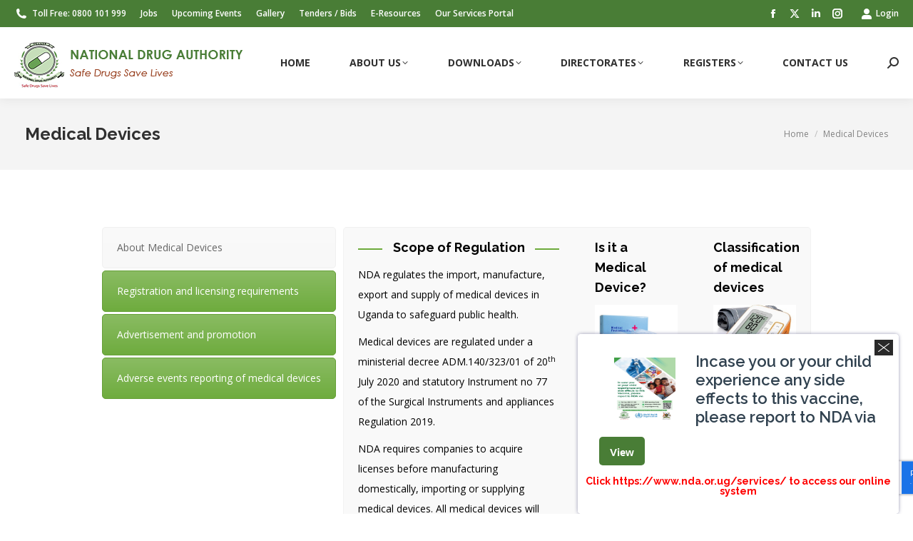

--- FILE ---
content_type: text/html; charset=UTF-8
request_url: https://www.nda.or.ug/medical-devices/
body_size: 22140
content:
<!DOCTYPE html>
<!--[if !(IE 6) | !(IE 7) | !(IE 8)  ]><!-->
<html lang="en-US" class="no-js">
<!--<![endif]-->
<head>
	<meta charset="UTF-8"/>
				<meta name="viewport" content="width=device-width, initial-scale=1, maximum-scale=1, user-scalable=0"/>
			<meta name="theme-color" content="#497d36"/>	<link rel="profile" href="https://gmpg.org/xfn/11"/>
	<meta name='robots' content='index, follow, max-image-preview:large, max-snippet:-1, max-video-preview:-1'/>
	<style>img:is([sizes="auto" i], [sizes^="auto," i]) {contain-intrinsic-size:3000px 1500px}</style>
	
	<!-- This site is optimized with the Yoast SEO plugin v26.7 - https://yoast.com/wordpress/plugins/seo/ -->
	<title>Medical Devices - National Drug Authority</title>
	<link rel="canonical" href="https://www.nda.or.ug/medical-devices/"/>
	<meta property="og:locale" content="en_US"/>
	<meta property="og:type" content="article"/>
	<meta property="og:title" content="Medical Devices - National Drug Authority"/>
	<meta property="og:url" content="https://www.nda.or.ug/medical-devices/"/>
	<meta property="og:site_name" content="National Drug Authority"/>
	<meta property="article:publisher" content="https://www.facebook.com/UNDAuthority/"/>
	<meta property="article:modified_time" content="2022-03-15T11:54:17+00:00"/>
	<meta name="twitter:card" content="summary_large_image"/>
	<meta name="twitter:site" content="@UNDAuthority"/>
	<meta name="twitter:label1" content="Est. reading time"/>
	<meta name="twitter:data1" content="6 minutes"/>
	<script type="application/ld+json" class="yoast-schema-graph">{"@context":"https://schema.org","@graph":[{"@type":"WebPage","@id":"https://www.nda.or.ug/medical-devices/","url":"https://www.nda.or.ug/medical-devices/","name":"Medical Devices - National Drug Authority","isPartOf":{"@id":"https://www.nda.or.ug/#website"},"datePublished":"2020-10-19T09:08:24+00:00","dateModified":"2022-03-15T11:54:17+00:00","breadcrumb":{"@id":"https://www.nda.or.ug/medical-devices/#breadcrumb"},"inLanguage":"en-US","potentialAction":[{"@type":"ReadAction","target":["https://www.nda.or.ug/medical-devices/"]}]},{"@type":"BreadcrumbList","@id":"https://www.nda.or.ug/medical-devices/#breadcrumb","itemListElement":[{"@type":"ListItem","position":1,"name":"Home","item":"https://www.nda.or.ug/"},{"@type":"ListItem","position":2,"name":"Medical Devices"}]},{"@type":"WebSite","@id":"https://www.nda.or.ug/#website","url":"https://www.nda.or.ug/","name":"National Drug Authority","description":"Safe Drugs Save Lives","publisher":{"@id":"https://www.nda.or.ug/#organization"},"potentialAction":[{"@type":"SearchAction","target":{"@type":"EntryPoint","urlTemplate":"https://www.nda.or.ug/?s={search_term_string}"},"query-input":{"@type":"PropertyValueSpecification","valueRequired":true,"valueName":"search_term_string"}}],"inLanguage":"en-US"},{"@type":"Organization","@id":"https://www.nda.or.ug/#organization","name":"National Drug Authority","alternateName":"NDA","url":"https://www.nda.or.ug/","logo":{"@type":"ImageObject","inLanguage":"en-US","@id":"https://www.nda.or.ug/#/schema/logo/image/","url":"https://www.nda.or.ug/wp-content/uploads/2021/11/unnamed.png","contentUrl":"https://www.nda.or.ug/wp-content/uploads/2021/11/unnamed.png","width":512,"height":512,"caption":"National Drug Authority"},"image":{"@id":"https://www.nda.or.ug/#/schema/logo/image/"},"sameAs":["https://www.facebook.com/UNDAuthority/","https://x.com/UNDAuthority"]}]}</script>
	<!-- / Yoast SEO plugin. -->


<link rel='dns-prefetch' href='//www.googletagmanager.com'/>
<link rel='dns-prefetch' href='//fonts.googleapis.com'/>
<link rel="alternate" type="application/rss+xml" title="National Drug Authority &raquo; Feed" href="https://www.nda.or.ug/feed/"/>
<link rel="alternate" type="application/rss+xml" title="National Drug Authority &raquo; Comments Feed" href="https://www.nda.or.ug/comments/feed/"/>
<script>window._wpemojiSettings={"baseUrl":"https:\/\/s.w.org\/images\/core\/emoji\/15.0.3\/72x72\/","ext":".png","svgUrl":"https:\/\/s.w.org\/images\/core\/emoji\/15.0.3\/svg\/","svgExt":".svg","source":{"concatemoji":"https:\/\/www.nda.or.ug\/wp-includes\/js\/wp-emoji-release.min.js?ver=6.7.4"}};!function(i,n){var o,s,e;function c(e){try{var t={supportTests:e,timestamp:(new Date).valueOf()};sessionStorage.setItem(o,JSON.stringify(t))}catch(e){}}function p(e,t,n){e.clearRect(0,0,e.canvas.width,e.canvas.height),e.fillText(t,0,0);var t=new Uint32Array(e.getImageData(0,0,e.canvas.width,e.canvas.height).data),r=(e.clearRect(0,0,e.canvas.width,e.canvas.height),e.fillText(n,0,0),new Uint32Array(e.getImageData(0,0,e.canvas.width,e.canvas.height).data));return t.every(function(e,t){return e===r[t]})}function u(e,t,n){switch(t){case"flag":return n(e,"\ud83c\udff3\ufe0f\u200d\u26a7\ufe0f","\ud83c\udff3\ufe0f\u200b\u26a7\ufe0f")?!1:!n(e,"\ud83c\uddfa\ud83c\uddf3","\ud83c\uddfa\u200b\ud83c\uddf3")&&!n(e,"\ud83c\udff4\udb40\udc67\udb40\udc62\udb40\udc65\udb40\udc6e\udb40\udc67\udb40\udc7f","\ud83c\udff4\u200b\udb40\udc67\u200b\udb40\udc62\u200b\udb40\udc65\u200b\udb40\udc6e\u200b\udb40\udc67\u200b\udb40\udc7f");case"emoji":return!n(e,"\ud83d\udc26\u200d\u2b1b","\ud83d\udc26\u200b\u2b1b")}return!1}function f(e,t,n){var r="undefined"!=typeof WorkerGlobalScope&&self instanceof WorkerGlobalScope?new OffscreenCanvas(300,150):i.createElement("canvas"),a=r.getContext("2d",{willReadFrequently:!0}),o=(a.textBaseline="top",a.font="600 32px Arial",{});return e.forEach(function(e){o[e]=t(a,e,n)}),o}function t(e){var t=i.createElement("script");t.src=e,t.defer=!0,i.head.appendChild(t)}"undefined"!=typeof Promise&&(o="wpEmojiSettingsSupports",s=["flag","emoji"],n.supports={everything:!0,everythingExceptFlag:!0},e=new Promise(function(e){i.addEventListener("DOMContentLoaded",e,{once:!0})}),new Promise(function(t){var n=function(){try{var e=JSON.parse(sessionStorage.getItem(o));if("object"==typeof e&&"number"==typeof e.timestamp&&(new Date).valueOf()<e.timestamp+604800&&"object"==typeof e.supportTests)return e.supportTests}catch(e){}return null}();if(!n){if("undefined"!=typeof Worker&&"undefined"!=typeof OffscreenCanvas&&"undefined"!=typeof URL&&URL.createObjectURL&&"undefined"!=typeof Blob)try{var e="postMessage("+f.toString()+"("+[JSON.stringify(s),u.toString(),p.toString()].join(",")+"));",r=new Blob([e],{type:"text/javascript"}),a=new Worker(URL.createObjectURL(r),{name:"wpTestEmojiSupports"});return void(a.onmessage=function(e){c(n=e.data),a.terminate(),t(n)})}catch(e){}c(n=f(s,u,p))}t(n)}).then(function(e){for(var t in e)n.supports[t]=e[t],n.supports.everything=n.supports.everything&&n.supports[t],"flag"!==t&&(n.supports.everythingExceptFlag=n.supports.everythingExceptFlag&&n.supports[t]);n.supports.everythingExceptFlag=n.supports.everythingExceptFlag&&!n.supports.flag,n.DOMReady=!1,n.readyCallback=function(){n.DOMReady=!0}}).then(function(){return e}).then(function(){var e;n.supports.everything||(n.readyCallback(),(e=n.source||{}).concatemoji?t(e.concatemoji):e.wpemoji&&e.twemoji&&(t(e.twemoji),t(e.wpemoji)))}))}((window,document),window._wpemojiSettings);</script>
<style id='wp-emoji-styles-inline-css'>img.wp-smiley,img.emoji{display:inline!important;border:none!important;box-shadow:none!important;height:1em!important;width:1em!important;margin:0 .07em!important;vertical-align:-.1em!important;background:none!important;padding:0!important}</style>
<style id='classic-theme-styles-inline-css'>.wp-block-button__link{color:#fff;background-color:#32373c;border-radius:9999px;box-shadow:none;text-decoration:none;padding:calc(.667em + 2px) calc(1.333em + 2px);font-size:1.125em}.wp-block-file__button{background:#32373c;color:#fff;text-decoration:none}</style>
<style id='global-styles-inline-css'>:root{--wp--preset--aspect-ratio--square:1;--wp--preset--aspect-ratio--4-3: 4/3;--wp--preset--aspect-ratio--3-4: 3/4;--wp--preset--aspect-ratio--3-2: 3/2;--wp--preset--aspect-ratio--2-3: 2/3;--wp--preset--aspect-ratio--16-9: 16/9;--wp--preset--aspect-ratio--9-16: 9/16;--wp--preset--color--black:#000;--wp--preset--color--cyan-bluish-gray:#abb8c3;--wp--preset--color--white:#fff;--wp--preset--color--pale-pink:#f78da7;--wp--preset--color--vivid-red:#cf2e2e;--wp--preset--color--luminous-vivid-orange:#ff6900;--wp--preset--color--luminous-vivid-amber:#fcb900;--wp--preset--color--light-green-cyan:#7bdcb5;--wp--preset--color--vivid-green-cyan:#00d084;--wp--preset--color--pale-cyan-blue:#8ed1fc;--wp--preset--color--vivid-cyan-blue:#0693e3;--wp--preset--color--vivid-purple:#9b51e0;--wp--preset--color--accent:#497d36;--wp--preset--color--dark-gray:#111;--wp--preset--color--light-gray:#767676;--wp--preset--gradient--vivid-cyan-blue-to-vivid-purple:linear-gradient(135deg,rgba(6,147,227,1) 0%,#9b51e0 100%);--wp--preset--gradient--light-green-cyan-to-vivid-green-cyan:linear-gradient(135deg,#7adcb4 0%,#00d082 100%);--wp--preset--gradient--luminous-vivid-amber-to-luminous-vivid-orange:linear-gradient(135deg,rgba(252,185,0,1) 0%,rgba(255,105,0,1) 100%);--wp--preset--gradient--luminous-vivid-orange-to-vivid-red:linear-gradient(135deg,rgba(255,105,0,1) 0%,#cf2e2e 100%);--wp--preset--gradient--very-light-gray-to-cyan-bluish-gray:linear-gradient(135deg,#eee 0%,#a9b8c3 100%);--wp--preset--gradient--cool-to-warm-spectrum:linear-gradient(135deg,#4aeadc 0%,#9778d1 20%,#cf2aba 40%,#ee2c82 60%,#fb6962 80%,#fef84c 100%);--wp--preset--gradient--blush-light-purple:linear-gradient(135deg,#ffceec 0%,#9896f0 100%);--wp--preset--gradient--blush-bordeaux:linear-gradient(135deg,#fecda5 0%,#fe2d2d 50%,#6b003e 100%);--wp--preset--gradient--luminous-dusk:linear-gradient(135deg,#ffcb70 0%,#c751c0 50%,#4158d0 100%);--wp--preset--gradient--pale-ocean:linear-gradient(135deg,#fff5cb 0%,#b6e3d4 50%,#33a7b5 100%);--wp--preset--gradient--electric-grass:linear-gradient(135deg,#caf880 0%,#71ce7e 100%);--wp--preset--gradient--midnight:linear-gradient(135deg,#020381 0%,#2874fc 100%);--wp--preset--font-size--small:13px;--wp--preset--font-size--medium:20px;--wp--preset--font-size--large:36px;--wp--preset--font-size--x-large:42px;--wp--preset--spacing--20:.44rem;--wp--preset--spacing--30:.67rem;--wp--preset--spacing--40:1rem;--wp--preset--spacing--50:1.5rem;--wp--preset--spacing--60:2.25rem;--wp--preset--spacing--70:3.38rem;--wp--preset--spacing--80:5.06rem;--wp--preset--shadow--natural:6px 6px 9px rgba(0,0,0,.2);--wp--preset--shadow--deep:12px 12px 50px rgba(0,0,0,.4);--wp--preset--shadow--sharp:6px 6px 0 rgba(0,0,0,.2);--wp--preset--shadow--outlined:6px 6px 0 -3px rgba(255,255,255,1) , 6px 6px rgba(0,0,0,1);--wp--preset--shadow--crisp:6px 6px 0 rgba(0,0,0,1)}:where(.is-layout-flex){gap:.5em}:where(.is-layout-grid){gap:.5em}body .is-layout-flex{display:flex}.is-layout-flex{flex-wrap:wrap;align-items:center}.is-layout-flex > :is(*, div){margin:0}body .is-layout-grid{display:grid}.is-layout-grid > :is(*, div){margin:0}:where(.wp-block-columns.is-layout-flex){gap:2em}:where(.wp-block-columns.is-layout-grid){gap:2em}:where(.wp-block-post-template.is-layout-flex){gap:1.25em}:where(.wp-block-post-template.is-layout-grid){gap:1.25em}.has-black-color{color:var(--wp--preset--color--black)!important}.has-cyan-bluish-gray-color{color:var(--wp--preset--color--cyan-bluish-gray)!important}.has-white-color{color:var(--wp--preset--color--white)!important}.has-pale-pink-color{color:var(--wp--preset--color--pale-pink)!important}.has-vivid-red-color{color:var(--wp--preset--color--vivid-red)!important}.has-luminous-vivid-orange-color{color:var(--wp--preset--color--luminous-vivid-orange)!important}.has-luminous-vivid-amber-color{color:var(--wp--preset--color--luminous-vivid-amber)!important}.has-light-green-cyan-color{color:var(--wp--preset--color--light-green-cyan)!important}.has-vivid-green-cyan-color{color:var(--wp--preset--color--vivid-green-cyan)!important}.has-pale-cyan-blue-color{color:var(--wp--preset--color--pale-cyan-blue)!important}.has-vivid-cyan-blue-color{color:var(--wp--preset--color--vivid-cyan-blue)!important}.has-vivid-purple-color{color:var(--wp--preset--color--vivid-purple)!important}.has-black-background-color{background-color:var(--wp--preset--color--black)!important}.has-cyan-bluish-gray-background-color{background-color:var(--wp--preset--color--cyan-bluish-gray)!important}.has-white-background-color{background-color:var(--wp--preset--color--white)!important}.has-pale-pink-background-color{background-color:var(--wp--preset--color--pale-pink)!important}.has-vivid-red-background-color{background-color:var(--wp--preset--color--vivid-red)!important}.has-luminous-vivid-orange-background-color{background-color:var(--wp--preset--color--luminous-vivid-orange)!important}.has-luminous-vivid-amber-background-color{background-color:var(--wp--preset--color--luminous-vivid-amber)!important}.has-light-green-cyan-background-color{background-color:var(--wp--preset--color--light-green-cyan)!important}.has-vivid-green-cyan-background-color{background-color:var(--wp--preset--color--vivid-green-cyan)!important}.has-pale-cyan-blue-background-color{background-color:var(--wp--preset--color--pale-cyan-blue)!important}.has-vivid-cyan-blue-background-color{background-color:var(--wp--preset--color--vivid-cyan-blue)!important}.has-vivid-purple-background-color{background-color:var(--wp--preset--color--vivid-purple)!important}.has-black-border-color{border-color:var(--wp--preset--color--black)!important}.has-cyan-bluish-gray-border-color{border-color:var(--wp--preset--color--cyan-bluish-gray)!important}.has-white-border-color{border-color:var(--wp--preset--color--white)!important}.has-pale-pink-border-color{border-color:var(--wp--preset--color--pale-pink)!important}.has-vivid-red-border-color{border-color:var(--wp--preset--color--vivid-red)!important}.has-luminous-vivid-orange-border-color{border-color:var(--wp--preset--color--luminous-vivid-orange)!important}.has-luminous-vivid-amber-border-color{border-color:var(--wp--preset--color--luminous-vivid-amber)!important}.has-light-green-cyan-border-color{border-color:var(--wp--preset--color--light-green-cyan)!important}.has-vivid-green-cyan-border-color{border-color:var(--wp--preset--color--vivid-green-cyan)!important}.has-pale-cyan-blue-border-color{border-color:var(--wp--preset--color--pale-cyan-blue)!important}.has-vivid-cyan-blue-border-color{border-color:var(--wp--preset--color--vivid-cyan-blue)!important}.has-vivid-purple-border-color{border-color:var(--wp--preset--color--vivid-purple)!important}.has-vivid-cyan-blue-to-vivid-purple-gradient-background{background:var(--wp--preset--gradient--vivid-cyan-blue-to-vivid-purple)!important}.has-light-green-cyan-to-vivid-green-cyan-gradient-background{background:var(--wp--preset--gradient--light-green-cyan-to-vivid-green-cyan)!important}.has-luminous-vivid-amber-to-luminous-vivid-orange-gradient-background{background:var(--wp--preset--gradient--luminous-vivid-amber-to-luminous-vivid-orange)!important}.has-luminous-vivid-orange-to-vivid-red-gradient-background{background:var(--wp--preset--gradient--luminous-vivid-orange-to-vivid-red)!important}.has-very-light-gray-to-cyan-bluish-gray-gradient-background{background:var(--wp--preset--gradient--very-light-gray-to-cyan-bluish-gray)!important}.has-cool-to-warm-spectrum-gradient-background{background:var(--wp--preset--gradient--cool-to-warm-spectrum)!important}.has-blush-light-purple-gradient-background{background:var(--wp--preset--gradient--blush-light-purple)!important}.has-blush-bordeaux-gradient-background{background:var(--wp--preset--gradient--blush-bordeaux)!important}.has-luminous-dusk-gradient-background{background:var(--wp--preset--gradient--luminous-dusk)!important}.has-pale-ocean-gradient-background{background:var(--wp--preset--gradient--pale-ocean)!important}.has-electric-grass-gradient-background{background:var(--wp--preset--gradient--electric-grass)!important}.has-midnight-gradient-background{background:var(--wp--preset--gradient--midnight)!important}.has-small-font-size{font-size:var(--wp--preset--font-size--small)!important}.has-medium-font-size{font-size:var(--wp--preset--font-size--medium)!important}.has-large-font-size{font-size:var(--wp--preset--font-size--large)!important}.has-x-large-font-size{font-size:var(--wp--preset--font-size--x-large)!important}:where(.wp-block-post-template.is-layout-flex){gap:1.25em}:where(.wp-block-post-template.is-layout-grid){gap:1.25em}:where(.wp-block-columns.is-layout-flex){gap:2em}:where(.wp-block-columns.is-layout-grid){gap:2em}:root :where(.wp-block-pullquote){font-size:1.5em;line-height:1.6}</style>
<link rel='stylesheet' id='contact-form-7-css' href='https://www.nda.or.ug/wp-content/plugins/contact-form-7/includes/css/styles.css?ver=6.1.4' media='all'/>
<link rel='stylesheet' id='the7-font-css' href='https://www.nda.or.ug/wp-content/themes/dt-the7/fonts/icomoon-the7-font/icomoon-the7-font.min.css?ver=14.0.2.1' media='all'/>
<link rel='stylesheet' id='the7-awesome-fonts-css' href='https://www.nda.or.ug/wp-content/themes/dt-the7/fonts/FontAwesome/css/all.min.css?ver=14.0.2.1' media='all'/>
<link rel='stylesheet' id='the7-awesome-fonts-back-css' href='https://www.nda.or.ug/wp-content/themes/dt-the7/fonts/FontAwesome/back-compat.min.css?ver=14.0.2.1' media='all'/>
<link rel='stylesheet' id='the7-Defaults-css' href='https://www.nda.or.ug/wp-content/uploads/smile_fonts/Defaults/Defaults.css?ver=6.7.4' media='all'/>
<link rel='stylesheet' id='the7-icomoon-brankic-32x32-css' href='https://www.nda.or.ug/wp-content/uploads/smile_fonts/icomoon-brankic-32x32/icomoon-brankic-32x32.css?ver=6.7.4' media='all'/>
<link rel='stylesheet' id='the7-icomoon-free-social-contact-16x16-css' href='https://www.nda.or.ug/wp-content/uploads/smile_fonts/icomoon-free-social-contact-16x16/icomoon-free-social-contact-16x16.css?ver=6.7.4' media='all'/>
<link rel='stylesheet' id='tablepress-default-css' href='https://www.nda.or.ug/wp-content/tablepress-combined.min.css?ver=50' media='all'/>
<link rel='stylesheet' id='tablepress-responsive-tables-css' href='https://www.nda.or.ug/wp-content/plugins/tablepress-responsive-tables/css/tablepress-responsive.min.css?ver=1.8' media='all'/>
<link rel='stylesheet' id='js_composer_front-css' href='//www.nda.or.ug/wp-content/uploads/js_composer/js_composer_front_custom.css?ver=8.7.2' media='all'/>
<link rel='stylesheet' id='dt-web-fonts-css' href='https://fonts.googleapis.com/css?family=Roboto:400,600,700%7COpen+Sans:400,600,700%7CRoboto+Condensed:400,600,700%7CRaleway:400,600,700' media='all'/>
<link rel='stylesheet' id='dt-main-css' href='https://www.nda.or.ug/wp-content/themes/dt-the7/css/main.min.css?ver=14.0.2.1' media='all'/>
<link rel='stylesheet' id='the7-custom-scrollbar-css' href='https://www.nda.or.ug/wp-content/themes/dt-the7/lib/custom-scrollbar/custom-scrollbar.min.css?ver=14.0.2.1' media='all'/>
<link rel='stylesheet' id='the7-wpbakery-css' href='https://www.nda.or.ug/wp-content/themes/dt-the7/css/wpbakery.min.css?ver=14.0.2.1' media='all'/>
<link rel='stylesheet' id='the7-core-css' href='https://www.nda.or.ug/wp-content/plugins/dt-the7-core/assets/css/post-type.min.css?ver=2.7.12' media='all'/>
<link rel='stylesheet' id='the7-css-vars-css' href='https://www.nda.or.ug/wp-content/uploads/the7-css/css-vars.css?ver=f33fed3d2629' media='all'/>
<link rel='stylesheet' id='dt-custom-css' href='https://www.nda.or.ug/wp-content/uploads/the7-css/custom.css?ver=f33fed3d2629' media='all'/>
<link rel='stylesheet' id='dt-media-css' href='https://www.nda.or.ug/wp-content/uploads/the7-css/media.css?ver=f33fed3d2629' media='all'/>
<link rel='stylesheet' id='the7-mega-menu-css' href='https://www.nda.or.ug/wp-content/uploads/the7-css/mega-menu.css?ver=f33fed3d2629' media='all'/>
<link rel='stylesheet' id='the7-elements-albums-portfolio-css' href='https://www.nda.or.ug/wp-content/uploads/the7-css/the7-elements-albums-portfolio.css?ver=f33fed3d2629' media='all'/>
<link rel='stylesheet' id='the7-elements-css' href='https://www.nda.or.ug/wp-content/uploads/the7-css/post-type-dynamic.css?ver=f33fed3d2629' media='all'/>
<link rel='stylesheet' id='style-css' href='https://www.nda.or.ug/wp-content/themes/dt-the7-child/style.css?ver=14.0.2.1' media='all'/>
<link rel='stylesheet' id='ultimate-vc-addons-style-min-css' href='https://www.nda.or.ug/wp-content/plugins/Ultimate_VC_Addons/assets/min-css/ultimate.min.css?ver=3.21.2' media='all'/>
<link rel='stylesheet' id='cp-animate-slide-css' href='https://www.nda.or.ug/wp-content/plugins/convertplug/modules/assets/css/minified-animation/slide.min.css?ver=3.6.2' media='all'/>
<link rel='stylesheet' id='convert-plus-module-main-style-css' href='https://www.nda.or.ug/wp-content/plugins/convertplug/modules/assets/css/cp-module-main.css?ver=3.6.2' media='all'/>
<link rel='stylesheet' id='convert-plus-slide-in-style-css' href='https://www.nda.or.ug/wp-content/plugins/convertplug/modules/slide_in/assets/css/slide_in.min.css?ver=3.6.2' media='all'/>
<script src="https://www.nda.or.ug/wp-includes/js/jquery/jquery.min.js?ver=3.7.1" id="jquery-core-js"></script>
<script src="https://www.nda.or.ug/wp-includes/js/jquery/jquery-migrate.min.js?ver=3.4.1" id="jquery-migrate-js"></script>
<script src="//www.nda.or.ug/wp-content/plugins/revslider/sr6/assets/js/rbtools.min.js?ver=6.7.38" async id="tp-tools-js"></script>
<script src="//www.nda.or.ug/wp-content/plugins/revslider/sr6/assets/js/rs6.min.js?ver=6.7.38" async id="revmin-js"></script>
<script id="dt-above-fold-js-extra">var dtLocal={"themeUrl":"https:\/\/www.nda.or.ug\/wp-content\/themes\/dt-the7","passText":"To view this protected post, enter the password below:","moreButtonText":{"loading":"Loading...","loadMore":"Load more"},"postID":"5473","ajaxurl":"https:\/\/www.nda.or.ug\/wp-admin\/admin-ajax.php","REST":{"baseUrl":"https:\/\/www.nda.or.ug\/wp-json\/the7\/v1","endpoints":{"sendMail":"\/send-mail"}},"contactMessages":{"required":"One or more fields have an error. Please check and try again.","terms":"Please accept the privacy policy.","fillTheCaptchaError":"Please, fill the captcha."},"captchaSiteKey":"","ajaxNonce":"880c08fd31","pageData":{"type":"page","template":"page","layout":null},"themeSettings":{"smoothScroll":"off","lazyLoading":false,"desktopHeader":{"height":100},"ToggleCaptionEnabled":"disabled","ToggleCaption":"Navigation","floatingHeader":{"showAfter":140,"showMenu":true,"height":60,"logo":{"showLogo":true,"html":"<img class=\" preload-me\" src=\"https:\/\/www.nda.or.ug\/wp-content\/uploads\/2018\/09\/logo1.png\" srcset=\"https:\/\/www.nda.or.ug\/wp-content\/uploads\/2018\/09\/logo1.png 320w, https:\/\/www.nda.or.ug\/wp-content\/uploads\/2018\/09\/logo1.png 320w\" width=\"320\" height=\"100\"   sizes=\"320px\" alt=\"National Drug Authority\" \/>","url":"https:\/\/www.nda.or.ug\/"}},"topLine":{"floatingTopLine":{"logo":{"showLogo":false,"html":""}}},"mobileHeader":{"firstSwitchPoint":1040,"secondSwitchPoint":800,"firstSwitchPointHeight":60,"secondSwitchPointHeight":60,"mobileToggleCaptionEnabled":"disabled","mobileToggleCaption":"Menu"},"stickyMobileHeaderFirstSwitch":{"logo":{"html":"<img class=\" preload-me\" src=\"https:\/\/www.nda.or.ug\/wp-content\/uploads\/2018\/09\/logo1.png\" srcset=\"https:\/\/www.nda.or.ug\/wp-content\/uploads\/2018\/09\/logo1.png 320w, https:\/\/www.nda.or.ug\/wp-content\/uploads\/2018\/09\/logo1.png 320w\" width=\"320\" height=\"100\"   sizes=\"320px\" alt=\"National Drug Authority\" \/>"}},"stickyMobileHeaderSecondSwitch":{"logo":{"html":"<img class=\" preload-me\" src=\"https:\/\/www.nda.or.ug\/wp-content\/uploads\/2018\/09\/logo1.png\" srcset=\"https:\/\/www.nda.or.ug\/wp-content\/uploads\/2018\/09\/logo1.png 320w, https:\/\/www.nda.or.ug\/wp-content\/uploads\/2018\/09\/logo1.png 320w\" width=\"320\" height=\"100\"   sizes=\"320px\" alt=\"National Drug Authority\" \/>"}},"sidebar":{"switchPoint":970},"boxedWidth":"1280px"},"VCMobileScreenWidth":"768"};var dtShare={"shareButtonText":{"facebook":"Share on Facebook","twitter":"Share on X","pinterest":"Pin it","linkedin":"Share on Linkedin","whatsapp":"Share on Whatsapp"},"overlayOpacity":"85"};</script>
<script src="https://www.nda.or.ug/wp-content/themes/dt-the7/js/above-the-fold.min.js?ver=14.0.2.1" id="dt-above-fold-js"></script>

<!-- Google tag (gtag.js) snippet added by Site Kit -->
<!-- Google Analytics snippet added by Site Kit -->
<script src="https://www.googletagmanager.com/gtag/js?id=GT-5DCDQBG" id="google_gtagjs-js" async></script>
<script id="google_gtagjs-js-after">window.dataLayer=window.dataLayer||[];function gtag(){dataLayer.push(arguments);}gtag("set","linker",{"domains":["www.nda.or.ug"]});gtag("js",new Date());gtag("set","developer_id.dZTNiMT",true);gtag("config","GT-5DCDQBG");</script>
<script src="https://www.nda.or.ug/wp-includes/js/jquery/ui/core.min.js?ver=1.13.3" id="jquery-ui-core-js"></script>
<script src="https://www.nda.or.ug/wp-content/plugins/Ultimate_VC_Addons/assets/min-js/ultimate.min.js?ver=3.21.2" id="ultimate-vc-addons-script-js"></script>
<script src="https://www.nda.or.ug/wp-content/plugins/Ultimate_VC_Addons/assets/min-js/ultimate_bg.min.js?ver=3.21.2" id="ultimate-vc-addons-row-bg-js"></script>
<script></script><link rel="https://api.w.org/" href="https://www.nda.or.ug/wp-json/"/><link rel="alternate" title="JSON" type="application/json" href="https://www.nda.or.ug/wp-json/wp/v2/pages/5473"/><link rel="EditURI" type="application/rsd+xml" title="RSD" href="https://www.nda.or.ug/xmlrpc.php?rsd"/>
<meta name="generator" content="WordPress 6.7.4"/>
<link rel='shortlink' href='https://www.nda.or.ug/?p=5473'/>
<link rel="alternate" title="oEmbed (JSON)" type="application/json+oembed" href="https://www.nda.or.ug/wp-json/oembed/1.0/embed?url=https%3A%2F%2Fwww.nda.or.ug%2Fmedical-devices%2F"/>
<link rel="alternate" title="oEmbed (XML)" type="text/xml+oembed" href="https://www.nda.or.ug/wp-json/oembed/1.0/embed?url=https%3A%2F%2Fwww.nda.or.ug%2Fmedical-devices%2F&#038;format=xml"/>
   <script type="text/javascript">var _gaq=_gaq||[];_gaq.push(['_setAccount','GA4-392369842']);_gaq.push(['_trackPageview']);(function(){var ga=document.createElement('script');ga.type='text/javascript';ga.async=true;ga.src=('https:'==document.location.protocol?'https://ssl':'http://www')+'.google-analytics.com/ga.js';var s=document.getElementsByTagName('script')[0];s.parentNode.insertBefore(ga,s);})();</script>
<meta name="generator" content="Site Kit by Google 1.170.0"/> <style>.ppw-ppf-input-container{background-color: !important;padding:px!important;border-radius:px!important}.ppw-ppf-input-container div.ppw-ppf-headline{font-size:px!important;font-weight: !important;color: !important}.ppw-ppf-input-container div.ppw-ppf-desc{font-size:px!important;font-weight: !important;color: !important}.ppw-ppf-input-container label.ppw-pwd-label{font-size:px!important;font-weight: !important;color: !important}div.ppwp-wrong-pw-error{font-size:px!important;font-weight: !important;color:#dc3232!important;background: !important}.ppw-ppf-input-container input[type="submit"]{color: !important;background: !important}.ppw-ppf-input-container input[type="submit"]:hover{color: !important;background: !important}.ppw-ppf-desc-below{font-size:px!important;font-weight: !important;color: !important}</style>  <style>.ppw-form{background-color: !important;padding:px!important;border-radius:px!important}.ppw-headline.ppw-pcp-pf-headline{font-size:px!important;font-weight: !important;color: !important}.ppw-description.ppw-pcp-pf-desc{font-size:px!important;font-weight: !important;color: !important}.ppw-pcp-pf-desc-above-btn{display:block}.ppw-pcp-pf-desc-below-form{font-size:px!important;font-weight: !important;color: !important}.ppw-input label.ppw-pcp-password-label{font-size:px!important;font-weight: !important;color: !important}.ppw-form input[type="submit"]{color: !important;background: !important}.ppw-form input[type="submit"]:hover{color: !important;background: !important}div.ppw-error.ppw-pcp-pf-error-msg{font-size:px!important;font-weight: !important;color:#dc3232!important;background: !important}</style> <meta name="generator" content="Powered by WPBakery Page Builder - drag and drop page builder for WordPress."/>
<meta name="generator" content="Powered by Slider Revolution 6.7.38 - responsive, Mobile-Friendly Slider Plugin for WordPress with comfortable drag and drop interface."/>
<link rel="icon" href="https://www.nda.or.ug/wp-content/uploads/2018/09/favicon.png" type="image/png" sizes="16x16"/><link rel="icon" href="https://www.nda.or.ug/wp-content/uploads/2018/09/favicon.png" type="image/png" sizes="32x32"/><script>function setREVStartSize(e){window.RSIW=window.RSIW===undefined?window.innerWidth:window.RSIW;window.RSIH=window.RSIH===undefined?window.innerHeight:window.RSIH;try{var pw=document.getElementById(e.c).parentNode.offsetWidth,newh;pw=pw===0||isNaN(pw)||(e.l=="fullwidth"||e.layout=="fullwidth")?window.RSIW:pw;e.tabw=e.tabw===undefined?0:parseInt(e.tabw);e.thumbw=e.thumbw===undefined?0:parseInt(e.thumbw);e.tabh=e.tabh===undefined?0:parseInt(e.tabh);e.thumbh=e.thumbh===undefined?0:parseInt(e.thumbh);e.tabhide=e.tabhide===undefined?0:parseInt(e.tabhide);e.thumbhide=e.thumbhide===undefined?0:parseInt(e.thumbhide);e.mh=e.mh===undefined||e.mh==""||e.mh==="auto"?0:parseInt(e.mh,0);if(e.layout==="fullscreen"||e.l==="fullscreen")newh=Math.max(e.mh,window.RSIH);else{e.gw=Array.isArray(e.gw)?e.gw:[e.gw];for(var i in e.rl)if(e.gw[i]===undefined||e.gw[i]===0)e.gw[i]=e.gw[i-1];e.gh=e.el===undefined||e.el===""||(Array.isArray(e.el)&&e.el.length==0)?e.gh:e.el;e.gh=Array.isArray(e.gh)?e.gh:[e.gh];for(var i in e.rl)if(e.gh[i]===undefined||e.gh[i]===0)e.gh[i]=e.gh[i-1];var nl=new Array(e.rl.length),ix=0,sl;e.tabw=e.tabhide>=pw?0:e.tabw;e.thumbw=e.thumbhide>=pw?0:e.thumbw;e.tabh=e.tabhide>=pw?0:e.tabh;e.thumbh=e.thumbhide>=pw?0:e.thumbh;for(var i in e.rl)nl[i]=e.rl[i]<window.RSIW?0:e.rl[i];sl=nl[0];for(var i in nl)if(sl>nl[i]&&nl[i]>0){sl=nl[i];ix=i;}var m=pw>(e.gw[ix]+e.tabw+e.thumbw)?1:(pw-(e.tabw+e.thumbw))/(e.gw[ix]);newh=(e.gh[ix]*m)+(e.tabh+e.thumbh);}var el=document.getElementById(e.c);if(el!==null&&el)el.style.height=newh+"px";el=document.getElementById(e.c+"_wrapper");if(el!==null&&el){el.style.height=newh+"px";el.style.display="block";}}catch(e){console.log("Failure at Presize of Slider:"+e)}};</script>
<style type="text/css" data-type="vc_shortcodes-default-css">.vc_do_cta3{padding-top:28px;padding-right:28px;padding-bottom:28px;padding-left:28px;margin-bottom:35px}.vc_do_custom_heading{margin-bottom:.625rem;margin-top:0}.vc_do_btn{margin-bottom:22px}</style><noscript><style>.wpb_animate_when_almost_visible{opacity:1}</style></noscript><style id='the7-custom-inline-css' type='text/css'>a{text-decoration:none}.footer .textwidget a:not(.dt-btn):hover {color:#000}a,a:hover{color:#000}a:hover{color:#000;text-decoration:underline}</style>
</head>
<body id="the7-body" class="page-template-default page page-id-5473 wp-embed-responsive the7-core-ver-2.7.12 dt-responsive-on right-mobile-menu-close-icon ouside-menu-close-icon mobile-hamburger-close-bg-enable mobile-hamburger-close-bg-hover-enable  fade-medium-mobile-menu-close-icon fade-medium-menu-close-icon srcset-enabled btn-flat custom-btn-color custom-btn-hover-color phantom-fade phantom-shadow-decoration phantom-main-logo-on floating-mobile-menu-icon top-header first-switch-logo-center first-switch-menu-left second-switch-logo-center second-switch-menu-left layzr-loading-on popup-message-style the7-ver-14.0.2.1 dt-fa-compatibility wpb-js-composer js-comp-ver-8.7.2 vc_responsive">
<!-- The7 14.0.2.1 -->

<div id="page">
	<a class="skip-link screen-reader-text" href="#content">Skip to content</a>

<div class="masthead inline-header justify widgets full-width shadow-decoration shadow-mobile-header-decoration small-mobile-menu-icon dt-parent-menu-clickable show-sub-menu-on-hover">

	<div class="top-bar top-bar-line-hide">
	<div class="top-bar-bg"></div>
	<div class="left-widgets mini-widgets"><span class="mini-contacts phone show-on-desktop in-top-bar-left in-menu-second-switch"><i class="fa-fw the7-mw-icon-phone-bold"></i>Toll Free: 0800 101 999</span><div class="mini-nav show-on-desktop hide-on-first-switch hide-on-second-switch list-type-menu list-type-menu-first-switch list-type-menu-second-switch"><ul id="top-menu"><li class="menu-item menu-item-type-custom menu-item-object-custom menu-item-1863 first depth-0"><a href='https://www.nda.or.ug/job-adverts/' data-level='1'><span class="menu-item-text"><span class="menu-text">Jobs</span></span></a></li> <li class="menu-item menu-item-type-custom menu-item-object-custom menu-item-667 depth-0"><a href='https://www.nda.or.ug/upcoming-events/' data-level='1'><span class="menu-item-text"><span class="menu-text">Upcoming Events</span></span></a></li> <li class="menu-item menu-item-type-custom menu-item-object-custom menu-item-668 depth-0"><a href='https://www.flickr.com/photos/186457558@N05/albums' target='_blank' data-level='1'><span class="menu-item-text"><span class="menu-text">Gallery</span></span></a></li> <li class="menu-item menu-item-type-post_type menu-item-object-page menu-item-1056 depth-0"><a href='https://www.nda.or.ug/tenders-bids/' target='_blank' data-level='1'><span class="menu-item-text"><span class="menu-text">Tenders / Bids</span></span></a></li> <li class="menu-item menu-item-type-post_type menu-item-object-page menu-item-5904 depth-0"><a href='https://www.nda.or.ug/e-resources-database/' data-level='1'><span class="menu-item-text"><span class="menu-text">E-Resources</span></span></a></li> <li class="menu-item menu-item-type-custom menu-item-object-custom menu-item-9991 last depth-0"><a href='https://www.nda.or.ug/nda/services/' data-level='1'><span class="menu-item-text"><span class="menu-text">Our Services Portal</span></span></a></li> </ul><div class="menu-select"><span class="customSelect1"><span class="customSelectInner"><i class=" the7-mw-icon-dropdown-menu-bold"></i>Top Bar</span></span></div></div></div><div class="right-widgets mini-widgets"><div class="soc-ico show-on-desktop in-top-bar-right hide-on-second-switch custom-bg disabled-border border-off hover-custom-bg hover-disabled-border  hover-border-off"><a title="Facebook page opens in new window" href="https://www.facebook.com/UNDAuthority/" target="_blank" class="facebook"><span class="soc-font-icon"></span><span class="screen-reader-text">Facebook page opens in new window</span></a><a title="X page opens in new window" href="https://twitter.com/UNDAuthority" target="_blank" class="twitter"><span class="soc-font-icon"></span><span class="screen-reader-text">X page opens in new window</span></a><a title="Linkedin page opens in new window" href="https://www.linkedin.com/in/uganda-national-drug-authority-85394759/?lipi=urn%3Ali%3Apage%3Ad_flagship3_search_srp_top%3BZUxEg6RtRdupMMhWvZfWPQ%3D%3D&amp;licu=urn%3Ali%3Acontrol%3Ad_flagship3_search_srp_top-search_srp_result&amp;lici=vZBRZ%2FXqS%2BqQh2s8whg4zA%3D%3D" target="_blank" class="linkedin"><span class="soc-font-icon"></span><span class="screen-reader-text">Linkedin page opens in new window</span></a><a title="Instagram page opens in new window" href="https://www.instagram.com/ndauganda/" target="_blank" class="instagram"><span class="soc-font-icon"></span><span class="screen-reader-text">Instagram page opens in new window</span></a></div><div class="mini-login show-on-desktop near-logo-first-switch in-menu-second-switch"><a href="#" class="submit"><i class="the7-mw-icon-login-bold"></i>Login</a></div></div></div>

	<header class="header-bar" role="banner">

		<div class="branding">
	<div id="site-title" class="assistive-text">National Drug Authority</div>
	<div id="site-description" class="assistive-text">Safe Drugs Save Lives</div>
	<a class="same-logo" href="https://www.nda.or.ug/"><img class=" preload-me" src="https://www.nda.or.ug/wp-content/uploads/2018/09/logo1.png" srcset="https://www.nda.or.ug/wp-content/uploads/2018/09/logo1.png 320w, https://www.nda.or.ug/wp-content/uploads/2018/09/logo1.png 320w" width="320" height="100" sizes="320px" alt="National Drug Authority"/></a></div>

		<ul id="primary-menu" class="main-nav underline-decoration from-centre-line level-arrows-on outside-item-remove-margin"><li class="menu-item menu-item-type-post_type menu-item-object-page menu-item-home menu-item-7624 first depth-0"><a href='https://www.nda.or.ug/' data-level='1'><span class="menu-item-text"><span class="menu-text">Home</span></span></a></li> <li class="menu-item menu-item-type-custom menu-item-object-custom menu-item-has-children menu-item-648 has-children depth-0"><a href='#' data-level='1' aria-haspopup='true' aria-expanded='false'><span class="menu-item-text"><span class="menu-text">About Us</span></span></a><ul class="sub-nav level-arrows-on" role="group"><li class="menu-item menu-item-type-post_type menu-item-object-page menu-item-2721 first depth-1"><a href='https://www.nda.or.ug/nda-profile-page/' data-level='2'><span class="menu-item-text"><span class="menu-text">NDA profile</span></span></a></li> <li class="menu-item menu-item-type-post_type menu-item-object-page menu-item-999 depth-1"><a href='https://www.nda.or.ug/authority-members/' data-level='2'><span class="menu-item-text"><span class="menu-text">Authority Members</span></span></a></li> <li class="menu-item menu-item-type-custom menu-item-object-custom menu-item-655 depth-1"><a href='https://www.nda.or.ug/wp-content/uploads/2025/07/Updated-Quality-Policy.pdf' target='_blank' data-level='2'><span class="menu-item-text"><span class="menu-text">NDA Quality Policy</span></span></a></li> <li class="menu-item menu-item-type-post_type menu-item-object-page menu-item-1000 depth-1"><a href='https://www.nda.or.ug/f-a-q/' data-level='2'><span class="menu-item-text"><span class="menu-text">F.A.Q</span></span></a></li> <li class="menu-item menu-item-type-post_type menu-item-object-page menu-item-4930 depth-1"><a href='https://www.nda.or.ug/innovation-research-desk/' data-level='2'><span class="menu-item-text"><span class="menu-text">Innovations &#038; Research Desk</span></span></a></li> </ul></li> <li class="menu-item menu-item-type-custom menu-item-object-custom menu-item-has-children menu-item-649 has-children depth-0"><a href='#' data-level='1' aria-haspopup='true' aria-expanded='false'><span class="menu-item-text"><span class="menu-text">Downloads</span></span></a><ul class="sub-nav level-arrows-on" role="group"><li class="menu-item menu-item-type-custom menu-item-object-custom menu-item-has-children menu-item-1867 first has-children depth-1"><a href='#' data-level='2' aria-haspopup='true' aria-expanded='false'><span class="menu-item-text"><span class="menu-text">Forms</span></span></a><ul class="sub-nav level-arrows-on" role="group"><li class="menu-item menu-item-type-post_type menu-item-object-page menu-item-1108 first depth-2"><a href='https://www.nda.or.ug/application-forms/' data-level='3'><span class="menu-item-text"><span class="menu-text">Application forms</span></span></a></li> <li class="menu-item menu-item-type-post_type menu-item-object-page menu-item-1109 depth-2"><a href='https://www.nda.or.ug/veterinary-medicine-forms/' data-level='3'><span class="menu-item-text"><span class="menu-text">Veterinary  Medicine Forms</span></span></a></li> <li class="menu-item menu-item-type-post_type menu-item-object-page menu-item-1110 depth-2"><a href='https://www.nda.or.ug/human-medicines/' data-level='3'><span class="menu-item-text"><span class="menu-text">Human Medicines</span></span></a></li> <li class="menu-item menu-item-type-post_type menu-item-object-page menu-item-1112 depth-2"><a href='https://www.nda.or.ug/human-herbal-medicines/' data-level='3'><span class="menu-item-text"><span class="menu-text">Human Herbal Medicines</span></span></a></li> <li class="menu-item menu-item-type-post_type menu-item-object-page menu-item-1113 depth-2"><a href='https://www.nda.or.ug/drug-information/' data-level='3'><span class="menu-item-text"><span class="menu-text">Drug Information</span></span></a></li> </ul></li> <li class="menu-item menu-item-type-custom menu-item-object-custom menu-item-has-children menu-item-2538 has-children depth-1"><a href='#' data-level='2' aria-haspopup='true' aria-expanded='false'><span class="menu-item-text"><span class="menu-text">Guidelines</span></span></a><ul class="sub-nav level-arrows-on" role="group"><li class="menu-item menu-item-type-post_type menu-item-object-page menu-item-1543 first depth-2"><a href='https://www.nda.or.ug/human-medicine-guidelines/' data-level='3'><span class="menu-item-text"><span class="menu-text">Human Medicine</span></span></a></li> <li class="menu-item menu-item-type-post_type menu-item-object-page menu-item-1553 depth-2"><a href='https://www.nda.or.ug/veterinary-medicine-guidelines/' data-level='3'><span class="menu-item-text"><span class="menu-text">Veterinary Medicine</span></span></a></li> <li class="menu-item menu-item-type-post_type menu-item-object-page menu-item-2819 depth-2"><a href='https://www.nda.or.ug/herbal-medicine-guidelines/' data-level='3'><span class="menu-item-text"><span class="menu-text">Herbal Medicine Guidelines</span></span></a></li> <li class="menu-item menu-item-type-post_type menu-item-object-page menu-item-2817 depth-2"><a href='https://www.nda.or.ug/medical-devices-guidelines/' data-level='3'><span class="menu-item-text"><span class="menu-text">Medical Devices Guidelines</span></span></a></li> </ul></li> <li class="menu-item menu-item-type-post_type menu-item-object-page menu-item-7639 depth-1"><a href='https://www.nda.or.ug/circulars-2/' data-level='2'><span class="menu-item-text"><span class="menu-text">Circulars</span></span></a></li> <li class="menu-item menu-item-type-post_type menu-item-object-page menu-item-2831 depth-1"><a href='https://www.nda.or.ug/publications/' data-level='2'><span class="menu-item-text"><span class="menu-text">Publications</span></span></a></li> <li class="menu-item menu-item-type-post_type menu-item-object-page menu-item-3137 depth-1"><a href='https://www.nda.or.ug/presentations/' data-level='2'><span class="menu-item-text"><span class="menu-text">Presentations</span></span></a></li> <li class="menu-item menu-item-type-post_type menu-item-object-page menu-item-2830 depth-1"><a href='https://www.nda.or.ug/manuals/' data-level='2'><span class="menu-item-text"><span class="menu-text">Manuals</span></span></a></li> <li class="menu-item menu-item-type-post_type menu-item-object-page menu-item-2832 depth-1"><a href='https://www.nda.or.ug/ndpa-act-regulations/' data-level='2'><span class="menu-item-text"><span class="menu-text">NDPA Act &#038; Regulations</span></span></a></li> <li class="menu-item menu-item-type-post_type menu-item-object-page menu-item-2833 depth-1"><a href='https://www.nda.or.ug/reports/' data-level='2'><span class="menu-item-text"><span class="menu-text">Reports</span></span></a></li> <li class="menu-item menu-item-type-post_type menu-item-object-page menu-item-8915 depth-1"><a href='https://www.nda.or.ug/service-delivery-timelines/' data-level='2'><span class="menu-item-text"><span class="menu-text">Service Delivery Timelines</span></span></a></li> <li class="menu-item menu-item-type-post_type menu-item-object-page menu-item-11107 depth-1"><a href='https://www.nda.or.ug/irims-step-wise-guides/' data-level='2'><span class="menu-item-text"><span class="menu-text">IRIMS step wise guides</span></span></a></li> </ul></li> <li class="menu-item menu-item-type-custom menu-item-object-custom menu-item-has-children menu-item-2826 has-children depth-0"><a href='#' data-level='1' aria-haspopup='true' aria-expanded='false'><span class="menu-item-text"><span class="menu-text">DIRECTORATES</span></span></a><ul class="sub-nav level-arrows-on" role="group"><li class="menu-item menu-item-type-post_type menu-item-object-page menu-item-2836 first depth-1"><a href='https://www.nda.or.ug/directorate-of-inspectorate-services/' data-level='2'><span class="menu-item-text"><span class="menu-text">Directorate of Inspectorate &#038; Enforcement Services</span></span></a></li> <li class="menu-item menu-item-type-post_type menu-item-object-page menu-item-2838 depth-1"><a href='https://www.nda.or.ug/directorate-of-product-assessment-registration/' data-level='2'><span class="menu-item-text"><span class="menu-text">Directorate of Product Assessment &#038; Registration</span></span></a></li> <li class="menu-item menu-item-type-post_type menu-item-object-page menu-item-2839 depth-1"><a href='https://www.nda.or.ug/directorate-of-product-safety/' data-level='2'><span class="menu-item-text"><span class="menu-text">Directorate of Product Safety</span></span></a></li> <li class="menu-item menu-item-type-post_type menu-item-object-page menu-item-2835 depth-1"><a href='https://www.nda.or.ug/directorate-of-corporate-services/' data-level='2'><span class="menu-item-text"><span class="menu-text">Directorate of Corporate Services</span></span></a></li> <li class="menu-item menu-item-type-post_type menu-item-object-page menu-item-2837 depth-1"><a href='https://www.nda.or.ug/directorate-of-laboratory-services/' data-level='2'><span class="menu-item-text"><span class="menu-text">Directorate of Laboratory Services</span></span></a></li> <li class="menu-item menu-item-type-post_type menu-item-object-page menu-item-8876 depth-1"><a href='https://www.nda.or.ug/directorate-of-human-resource-administration/' data-level='2'><span class="menu-item-text"><span class="menu-text">Directorate of Human Resource &#038; Administration</span></span></a></li> <li class="menu-item menu-item-type-post_type menu-item-object-page menu-item-8877 depth-1"><a href='https://www.nda.or.ug/directorate-of-veterinary-services/' data-level='2'><span class="menu-item-text"><span class="menu-text">Directorate of Veterinary Services</span></span></a></li> <li class="menu-item menu-item-type-post_type menu-item-object-page menu-item-9723 depth-1"><a href='https://www.nda.or.ug/office-of-the-secretary-to-the-authority/' data-level='2'><span class="menu-item-text"><span class="menu-text">Office of the Secretary to the Authority</span></span></a></li> </ul></li> <li class="menu-item menu-item-type-custom menu-item-object-custom menu-item-has-children menu-item-2827 has-children depth-0"><a href='#' data-level='1' aria-haspopup='true' aria-expanded='false'><span class="menu-item-text"><span class="menu-text">REGISTERS</span></span></a><ul class="sub-nav level-arrows-on" role="group"><li class="menu-item menu-item-type-post_type menu-item-object-page menu-item-4178 first depth-1"><a href='https://www.nda.or.ug/drug-register/' data-level='2'><span class="menu-item-text"><span class="menu-text">Drug Register</span></span></a></li> <li class="menu-item menu-item-type-post_type menu-item-object-page menu-item-10953 depth-1"><a href='https://www.nda.or.ug/approved-medicines-product-information/' data-level='2'><span class="menu-item-text"><span class="menu-text">Approved Medicines Product information</span></span></a></li> <li class="menu-item menu-item-type-post_type menu-item-object-page menu-item-2841 depth-1"><a href='https://www.nda.or.ug/licensed-outlets/' data-level='2'><span class="menu-item-text"><span class="menu-text">Licensed Outlets</span></span></a></li> <li class="menu-item menu-item-type-post_type menu-item-object-page menu-item-5468 depth-1"><a href='https://www.nda.or.ug/licensed-outlets-statistics/' data-level='2'><span class="menu-item-text"><span class="menu-text">Licensed Outlets Statistics</span></span></a></li> <li class="menu-item menu-item-type-post_type menu-item-object-page menu-item-2843 depth-1"><a href='https://www.nda.or.ug/drug-shops-licensed/' data-level='2'><span class="menu-item-text"><span class="menu-text">Licensed Drug Shops</span></span></a></li> <li class="menu-item menu-item-type-post_type menu-item-object-page menu-item-9121 depth-1"><a href='https://www.nda.or.ug/veterinary-drug-shops/' data-level='2'><span class="menu-item-text"><span class="menu-text">Veterinary Drug shops</span></span></a></li> <li class="menu-item menu-item-type-post_type menu-item-object-page menu-item-9125 depth-1"><a href='https://www.nda.or.ug/veterinary-pharmacies/' data-level='2'><span class="menu-item-text"><span class="menu-text">Veterinary Pharmacies</span></span></a></li> <li class="menu-item menu-item-type-custom menu-item-object-custom menu-item-9958 depth-1"><a href='https://www.nda.or.ug/clinical-trials/' data-level='2'><span class="menu-item-text"><span class="menu-text">Clinical Trials Register</span></span></a></li> <li class="menu-item menu-item-type-post_type menu-item-object-page menu-item-3988 depth-1"><a href='https://www.nda.or.ug/drug-recalls-2018-2020/' data-level='2'><span class="menu-item-text"><span class="menu-text">Drug recalls</span></span></a></li> <li class="menu-item menu-item-type-post_type menu-item-object-page menu-item-8276 depth-1"><a href='https://www.nda.or.ug/label-variations-register/' data-level='2'><span class="menu-item-text"><span class="menu-text">Safety Label Variations</span></span></a></li> </ul></li> <li class="menu-item menu-item-type-post_type menu-item-object-page menu-item-2828 last depth-0"><a href='https://www.nda.or.ug/contact-us/' data-level='1'><span class="menu-item-text"><span class="menu-text">Contact Us</span></span></a></li> </ul>
		<div class="mini-widgets"><div class="mini-search show-on-desktop near-logo-first-switch near-logo-second-switch popup-search custom-icon"><form class="searchform mini-widget-searchform" role="search" method="get" action="https://www.nda.or.ug/">

	<div class="screen-reader-text">Search:</div>

	
		<a href="" class="submit text-disable"><i class=" mw-icon the7-mw-icon-search-bold"></i></a>
		<div class="popup-search-wrap">
			<input type="text" aria-label="Search" class="field searchform-s" name="s" value="" placeholder="Type and hit enter …" title="Search form"/>
			<a href="" class="search-icon" aria-label="Search"><i class="the7-mw-icon-search-bold" aria-hidden="true"></i></a>
		</div>

			<input type="submit" class="assistive-text searchsubmit" value="Go!"/>
</form>
</div></div>
	</header>

</div>
<div role="navigation" aria-label="Main Menu" class="dt-mobile-header mobile-menu-show-divider">
	<div class="dt-close-mobile-menu-icon" aria-label="Close" role="button" tabindex="0"><div class="close-line-wrap"><span class="close-line"></span><span class="close-line"></span><span class="close-line"></span></div></div>	<ul id="mobile-menu" class="mobile-main-nav">
		<li class="menu-item menu-item-type-post_type menu-item-object-page menu-item-home menu-item-7624 first depth-0"><a href='https://www.nda.or.ug/' data-level='1'><span class="menu-item-text"><span class="menu-text">Home</span></span></a></li> <li class="menu-item menu-item-type-custom menu-item-object-custom menu-item-has-children menu-item-648 has-children depth-0"><a href='#' data-level='1' aria-haspopup='true' aria-expanded='false'><span class="menu-item-text"><span class="menu-text">About Us</span></span></a><ul class="sub-nav level-arrows-on" role="group"><li class="menu-item menu-item-type-post_type menu-item-object-page menu-item-2721 first depth-1"><a href='https://www.nda.or.ug/nda-profile-page/' data-level='2'><span class="menu-item-text"><span class="menu-text">NDA profile</span></span></a></li> <li class="menu-item menu-item-type-post_type menu-item-object-page menu-item-999 depth-1"><a href='https://www.nda.or.ug/authority-members/' data-level='2'><span class="menu-item-text"><span class="menu-text">Authority Members</span></span></a></li> <li class="menu-item menu-item-type-custom menu-item-object-custom menu-item-655 depth-1"><a href='https://www.nda.or.ug/wp-content/uploads/2025/07/Updated-Quality-Policy.pdf' target='_blank' data-level='2'><span class="menu-item-text"><span class="menu-text">NDA Quality Policy</span></span></a></li> <li class="menu-item menu-item-type-post_type menu-item-object-page menu-item-1000 depth-1"><a href='https://www.nda.or.ug/f-a-q/' data-level='2'><span class="menu-item-text"><span class="menu-text">F.A.Q</span></span></a></li> <li class="menu-item menu-item-type-post_type menu-item-object-page menu-item-4930 depth-1"><a href='https://www.nda.or.ug/innovation-research-desk/' data-level='2'><span class="menu-item-text"><span class="menu-text">Innovations &#038; Research Desk</span></span></a></li> </ul></li> <li class="menu-item menu-item-type-custom menu-item-object-custom menu-item-has-children menu-item-649 has-children depth-0"><a href='#' data-level='1' aria-haspopup='true' aria-expanded='false'><span class="menu-item-text"><span class="menu-text">Downloads</span></span></a><ul class="sub-nav level-arrows-on" role="group"><li class="menu-item menu-item-type-custom menu-item-object-custom menu-item-has-children menu-item-1867 first has-children depth-1"><a href='#' data-level='2' aria-haspopup='true' aria-expanded='false'><span class="menu-item-text"><span class="menu-text">Forms</span></span></a><ul class="sub-nav level-arrows-on" role="group"><li class="menu-item menu-item-type-post_type menu-item-object-page menu-item-1108 first depth-2"><a href='https://www.nda.or.ug/application-forms/' data-level='3'><span class="menu-item-text"><span class="menu-text">Application forms</span></span></a></li> <li class="menu-item menu-item-type-post_type menu-item-object-page menu-item-1109 depth-2"><a href='https://www.nda.or.ug/veterinary-medicine-forms/' data-level='3'><span class="menu-item-text"><span class="menu-text">Veterinary  Medicine Forms</span></span></a></li> <li class="menu-item menu-item-type-post_type menu-item-object-page menu-item-1110 depth-2"><a href='https://www.nda.or.ug/human-medicines/' data-level='3'><span class="menu-item-text"><span class="menu-text">Human Medicines</span></span></a></li> <li class="menu-item menu-item-type-post_type menu-item-object-page menu-item-1112 depth-2"><a href='https://www.nda.or.ug/human-herbal-medicines/' data-level='3'><span class="menu-item-text"><span class="menu-text">Human Herbal Medicines</span></span></a></li> <li class="menu-item menu-item-type-post_type menu-item-object-page menu-item-1113 depth-2"><a href='https://www.nda.or.ug/drug-information/' data-level='3'><span class="menu-item-text"><span class="menu-text">Drug Information</span></span></a></li> </ul></li> <li class="menu-item menu-item-type-custom menu-item-object-custom menu-item-has-children menu-item-2538 has-children depth-1"><a href='#' data-level='2' aria-haspopup='true' aria-expanded='false'><span class="menu-item-text"><span class="menu-text">Guidelines</span></span></a><ul class="sub-nav level-arrows-on" role="group"><li class="menu-item menu-item-type-post_type menu-item-object-page menu-item-1543 first depth-2"><a href='https://www.nda.or.ug/human-medicine-guidelines/' data-level='3'><span class="menu-item-text"><span class="menu-text">Human Medicine</span></span></a></li> <li class="menu-item menu-item-type-post_type menu-item-object-page menu-item-1553 depth-2"><a href='https://www.nda.or.ug/veterinary-medicine-guidelines/' data-level='3'><span class="menu-item-text"><span class="menu-text">Veterinary Medicine</span></span></a></li> <li class="menu-item menu-item-type-post_type menu-item-object-page menu-item-2819 depth-2"><a href='https://www.nda.or.ug/herbal-medicine-guidelines/' data-level='3'><span class="menu-item-text"><span class="menu-text">Herbal Medicine Guidelines</span></span></a></li> <li class="menu-item menu-item-type-post_type menu-item-object-page menu-item-2817 depth-2"><a href='https://www.nda.or.ug/medical-devices-guidelines/' data-level='3'><span class="menu-item-text"><span class="menu-text">Medical Devices Guidelines</span></span></a></li> </ul></li> <li class="menu-item menu-item-type-post_type menu-item-object-page menu-item-7639 depth-1"><a href='https://www.nda.or.ug/circulars-2/' data-level='2'><span class="menu-item-text"><span class="menu-text">Circulars</span></span></a></li> <li class="menu-item menu-item-type-post_type menu-item-object-page menu-item-2831 depth-1"><a href='https://www.nda.or.ug/publications/' data-level='2'><span class="menu-item-text"><span class="menu-text">Publications</span></span></a></li> <li class="menu-item menu-item-type-post_type menu-item-object-page menu-item-3137 depth-1"><a href='https://www.nda.or.ug/presentations/' data-level='2'><span class="menu-item-text"><span class="menu-text">Presentations</span></span></a></li> <li class="menu-item menu-item-type-post_type menu-item-object-page menu-item-2830 depth-1"><a href='https://www.nda.or.ug/manuals/' data-level='2'><span class="menu-item-text"><span class="menu-text">Manuals</span></span></a></li> <li class="menu-item menu-item-type-post_type menu-item-object-page menu-item-2832 depth-1"><a href='https://www.nda.or.ug/ndpa-act-regulations/' data-level='2'><span class="menu-item-text"><span class="menu-text">NDPA Act &#038; Regulations</span></span></a></li> <li class="menu-item menu-item-type-post_type menu-item-object-page menu-item-2833 depth-1"><a href='https://www.nda.or.ug/reports/' data-level='2'><span class="menu-item-text"><span class="menu-text">Reports</span></span></a></li> <li class="menu-item menu-item-type-post_type menu-item-object-page menu-item-8915 depth-1"><a href='https://www.nda.or.ug/service-delivery-timelines/' data-level='2'><span class="menu-item-text"><span class="menu-text">Service Delivery Timelines</span></span></a></li> <li class="menu-item menu-item-type-post_type menu-item-object-page menu-item-11107 depth-1"><a href='https://www.nda.or.ug/irims-step-wise-guides/' data-level='2'><span class="menu-item-text"><span class="menu-text">IRIMS step wise guides</span></span></a></li> </ul></li> <li class="menu-item menu-item-type-custom menu-item-object-custom menu-item-has-children menu-item-2826 has-children depth-0"><a href='#' data-level='1' aria-haspopup='true' aria-expanded='false'><span class="menu-item-text"><span class="menu-text">DIRECTORATES</span></span></a><ul class="sub-nav level-arrows-on" role="group"><li class="menu-item menu-item-type-post_type menu-item-object-page menu-item-2836 first depth-1"><a href='https://www.nda.or.ug/directorate-of-inspectorate-services/' data-level='2'><span class="menu-item-text"><span class="menu-text">Directorate of Inspectorate &#038; Enforcement Services</span></span></a></li> <li class="menu-item menu-item-type-post_type menu-item-object-page menu-item-2838 depth-1"><a href='https://www.nda.or.ug/directorate-of-product-assessment-registration/' data-level='2'><span class="menu-item-text"><span class="menu-text">Directorate of Product Assessment &#038; Registration</span></span></a></li> <li class="menu-item menu-item-type-post_type menu-item-object-page menu-item-2839 depth-1"><a href='https://www.nda.or.ug/directorate-of-product-safety/' data-level='2'><span class="menu-item-text"><span class="menu-text">Directorate of Product Safety</span></span></a></li> <li class="menu-item menu-item-type-post_type menu-item-object-page menu-item-2835 depth-1"><a href='https://www.nda.or.ug/directorate-of-corporate-services/' data-level='2'><span class="menu-item-text"><span class="menu-text">Directorate of Corporate Services</span></span></a></li> <li class="menu-item menu-item-type-post_type menu-item-object-page menu-item-2837 depth-1"><a href='https://www.nda.or.ug/directorate-of-laboratory-services/' data-level='2'><span class="menu-item-text"><span class="menu-text">Directorate of Laboratory Services</span></span></a></li> <li class="menu-item menu-item-type-post_type menu-item-object-page menu-item-8876 depth-1"><a href='https://www.nda.or.ug/directorate-of-human-resource-administration/' data-level='2'><span class="menu-item-text"><span class="menu-text">Directorate of Human Resource &#038; Administration</span></span></a></li> <li class="menu-item menu-item-type-post_type menu-item-object-page menu-item-8877 depth-1"><a href='https://www.nda.or.ug/directorate-of-veterinary-services/' data-level='2'><span class="menu-item-text"><span class="menu-text">Directorate of Veterinary Services</span></span></a></li> <li class="menu-item menu-item-type-post_type menu-item-object-page menu-item-9723 depth-1"><a href='https://www.nda.or.ug/office-of-the-secretary-to-the-authority/' data-level='2'><span class="menu-item-text"><span class="menu-text">Office of the Secretary to the Authority</span></span></a></li> </ul></li> <li class="menu-item menu-item-type-custom menu-item-object-custom menu-item-has-children menu-item-2827 has-children depth-0"><a href='#' data-level='1' aria-haspopup='true' aria-expanded='false'><span class="menu-item-text"><span class="menu-text">REGISTERS</span></span></a><ul class="sub-nav level-arrows-on" role="group"><li class="menu-item menu-item-type-post_type menu-item-object-page menu-item-4178 first depth-1"><a href='https://www.nda.or.ug/drug-register/' data-level='2'><span class="menu-item-text"><span class="menu-text">Drug Register</span></span></a></li> <li class="menu-item menu-item-type-post_type menu-item-object-page menu-item-10953 depth-1"><a href='https://www.nda.or.ug/approved-medicines-product-information/' data-level='2'><span class="menu-item-text"><span class="menu-text">Approved Medicines Product information</span></span></a></li> <li class="menu-item menu-item-type-post_type menu-item-object-page menu-item-2841 depth-1"><a href='https://www.nda.or.ug/licensed-outlets/' data-level='2'><span class="menu-item-text"><span class="menu-text">Licensed Outlets</span></span></a></li> <li class="menu-item menu-item-type-post_type menu-item-object-page menu-item-5468 depth-1"><a href='https://www.nda.or.ug/licensed-outlets-statistics/' data-level='2'><span class="menu-item-text"><span class="menu-text">Licensed Outlets Statistics</span></span></a></li> <li class="menu-item menu-item-type-post_type menu-item-object-page menu-item-2843 depth-1"><a href='https://www.nda.or.ug/drug-shops-licensed/' data-level='2'><span class="menu-item-text"><span class="menu-text">Licensed Drug Shops</span></span></a></li> <li class="menu-item menu-item-type-post_type menu-item-object-page menu-item-9121 depth-1"><a href='https://www.nda.or.ug/veterinary-drug-shops/' data-level='2'><span class="menu-item-text"><span class="menu-text">Veterinary Drug shops</span></span></a></li> <li class="menu-item menu-item-type-post_type menu-item-object-page menu-item-9125 depth-1"><a href='https://www.nda.or.ug/veterinary-pharmacies/' data-level='2'><span class="menu-item-text"><span class="menu-text">Veterinary Pharmacies</span></span></a></li> <li class="menu-item menu-item-type-custom menu-item-object-custom menu-item-9958 depth-1"><a href='https://www.nda.or.ug/clinical-trials/' data-level='2'><span class="menu-item-text"><span class="menu-text">Clinical Trials Register</span></span></a></li> <li class="menu-item menu-item-type-post_type menu-item-object-page menu-item-3988 depth-1"><a href='https://www.nda.or.ug/drug-recalls-2018-2020/' data-level='2'><span class="menu-item-text"><span class="menu-text">Drug recalls</span></span></a></li> <li class="menu-item menu-item-type-post_type menu-item-object-page menu-item-8276 depth-1"><a href='https://www.nda.or.ug/label-variations-register/' data-level='2'><span class="menu-item-text"><span class="menu-text">Safety Label Variations</span></span></a></li> </ul></li> <li class="menu-item menu-item-type-post_type menu-item-object-page menu-item-2828 last depth-0"><a href='https://www.nda.or.ug/contact-us/' data-level='1'><span class="menu-item-text"><span class="menu-text">Contact Us</span></span></a></li> 	</ul>
	<div class='mobile-mini-widgets-in-menu'></div>
</div>

<style id="the7-page-content-style">#main>.wf-wrap{padding-right:10%;padding-left:10%}</style>		<div class="page-title title-left solid-bg page-title-responsive-enabled">
			<div class="wf-wrap">

				<div class="page-title-head hgroup"><h1>Medical Devices</h1></div><div class="page-title-breadcrumbs"><div class="assistive-text">You are here:</div><ol class="breadcrumbs text-small" itemscope itemtype="https://schema.org/BreadcrumbList"><li itemprop="itemListElement" itemscope itemtype="https://schema.org/ListItem"><a itemprop="item" href="https://www.nda.or.ug/" title="Home"><span itemprop="name">Home</span></a><meta itemprop="position" content="1"/></li><li class="current" itemprop="itemListElement" itemscope itemtype="https://schema.org/ListItem"><span itemprop="name">Medical Devices</span><meta itemprop="position" content="2"/></li></ol></div>			</div>
		</div>

		

<div id="main" class="sidebar-none sidebar-divider-off">

	
	<div class="main-gradient"></div>
	<div class="wf-wrap">
	<div class="wf-container-main">

	


	<div id="content" class="content" role="main">

		<div class="wpb-content-wrapper"><div class="vc_row wpb_row vc_row-fluid dt-default" style="margin-top: 0px;margin-bottom: 0px"><div class="wpb_column vc_column_container vc_col-sm-12"><div class="vc_column-inner"><div class="wpb_wrapper"><div class="vc_tta-container" data-vc-action="collapse"><div class="vc_general vc_tta vc_tta-tabs vc_tta-color-green vc_tta-style-modern vc_tta-shape-rounded vc_tta-spacing-5 vc_tta-gap-10 vc_tta-tabs-position-left vc_tta-controls-align-left "><div class="vc_tta-tabs-container"><ul class="vc_tta-tabs-list" role="tablist"><li class="vc_tta-tab vc_active" data-vc-tab role="presentation"><a href="#1603100276938-1176a4bd-aea2" data-vc-tabs data-vc-container=".vc_tta" role="tab" aria-selected="false" id="tab-1603100276938-1176a4bd-aea2"><span class="vc_tta-title-text">About Medical Devices</span></a></li><li class="vc_tta-tab" data-vc-tab role="presentation"><a href="#1603100276960-871cf845-bab3" data-vc-tabs data-vc-container=".vc_tta" role="tab" aria-selected="false" id="tab-1603100276960-871cf845-bab3"><span class="vc_tta-title-text">Registration and licensing requirements</span></a></li><li class="vc_tta-tab" data-vc-tab role="presentation"><a href="#1603100388961-76af1724-7850" data-vc-tabs data-vc-container=".vc_tta" role="tab" aria-selected="false" id="tab-1603100388961-76af1724-7850"><span class="vc_tta-title-text">Advertisement and promotion</span></a></li><li class="vc_tta-tab" data-vc-tab role="presentation"><a href="#1603100423514-243dfaab-82dd" data-vc-tabs data-vc-container=".vc_tta" role="tab" aria-selected="false" id="tab-1603100423514-243dfaab-82dd"><span class="vc_tta-title-text">Adverse events reporting of medical devices</span></a></li></ul></div><div class="vc_tta-panels-container"><div class="vc_tta-panels"><div class="vc_tta-panel vc_active" id="1603100276938-1176a4bd-aea2" data-vc-content=".vc_tta-panel-body"><div class="vc_tta-panel-heading"><h4 class="vc_tta-panel-title"><a href="#1603100276938-1176a4bd-aea2" data-vc-accordion data-vc-container=".vc_tta-container"><span class="vc_tta-title-text">About Medical Devices</span></a></h4></div><div class="vc_tta-panel-body"><div class="vc_row wpb_row vc_inner vc_row-fluid"><div class="wpb_column vc_column_container vc_col-sm-6"><div class="vc_column-inner"><div class="wpb_wrapper"><div class="vc_separator wpb_content_element vc_separator_align_center vc_sep_width_100 vc_sep_border_width_2 vc_sep_pos_align_center vc_sep_color_green wpb_content_element vc_separator-has-text"><span class="vc_sep_holder vc_sep_holder_l"><span class="vc_sep_line"></span></span><h4>Scope of Regulation</h4><span class="vc_sep_holder vc_sep_holder_r"><span class="vc_sep_line"></span></span>
</div><div class="vc_empty_space" style="height: 10px"><span class="vc_empty_space_inner"></span></div>
	<div class="wpb_text_column wpb_content_element ">
		<div class="wpb_wrapper">
			<p>NDA regulates the import, manufacture, export and supply of medical devices in Uganda to safeguard public health.</p>
<p>Medical devices are regulated under a ministerial decree ADM.140/323/01 of 20<sup>th</sup> July 2020 and statutory Instrument no 77 of the Surgical Instruments and appliances Regulation 2019.</p>
<p>NDA requires companies to acquire licenses before manufacturing domestically, importing or supplying medical devices. All medical devices will require registration with us before they can be supplied in Uganda.</p>

		</div>
	</div>
<div class="vc_empty_space" style="height: 15px"><span class="vc_empty_space_inner"></span></div><section class="vc_cta3-container"><div class="vc_general vc_do_cta3 vc_cta3 vc_cta3-style-custom vc_cta3-shape-round vc_cta3-align-left vc_cta3-icon-size-md" style="background-color:#ffffff;"><div class="vc_cta3_content-container"><div class="vc_cta3-content"><header class="vc_cta3-content-header"><h2 style="font-size: 18px;color: #246c26" class="vc_custom_heading vc_do_custom_heading">How to report</h2></header><p>Report using our website by clicking on the link</p>
<p><a style="color: #c47322;" href="https://primaryreporting.who-umc.org/Reporting/Reporter?OrganizationID=UG"><strong><em>https://primaryreporting.who-umc.org/Reporting/Reporter?OrganizationID=UG</em></strong></a></p>
<p><strong>Or </strong></p>
<p>Use the NDA med safety mobile phone app available on Google play</p>
<p>Toll free number <strong>0800101999</strong></p>
</div></div></div></section></div></div></div><div class="wpb_column vc_column_container vc_col-sm-3"><div class="vc_column-inner"><div class="wpb_wrapper"><h4 style="text-align: left" class="vc_custom_heading vc_do_custom_heading">Is it a Medical Device?</h4>
	<div class="wpb_single_image wpb_content_element vc_align_left">
		
		<figure class="wpb_wrapper vc_figure">
			<div class="vc_single_image-wrapper   vc_box_border_grey"><img fetchpriority="high" decoding="async" width="637" height="576" src="https://www.nda.or.ug/wp-content/uploads/2020/10/image-2-1.jpg" class="vc_single_image-img attachment-full" alt="" title="image 2" srcset="https://www.nda.or.ug/wp-content/uploads/2020/10/image-2-1.jpg 637w, https://www.nda.or.ug/wp-content/uploads/2020/10/image-2-1-300x271.jpg 300w" sizes="(max-width: 637px) 100vw, 637px" data-dt-location="https://www.nda.or.ug/medical-devices/image-2/"/></div>
		</figure>
	</div>
<div class="vc_empty_space" style="height: 10px"><span class="vc_empty_space_inner"></span></div>
	<div class="wpb_text_column wpb_content_element ">
		<div class="wpb_wrapper">
			<p>NDA considers a product to be a medical device, and subject to NDA regulation, if it meets the definition of a medical device below;</p>

		</div>
	</div>
<div class="vc_empty_space" style="height: 10px"><span class="vc_empty_space_inner"></span></div><div class="vc_btn3-container vc_btn3-inline"><a class="vc_general vc_btn3 vc_btn3-size-md vc_btn3-shape-rounded vc_btn3-style-modern vc_btn3-color-green" href="https://www.nda.or.ug/is-it-a-medical-device/" title="">Read More</a></div><div class="vc_empty_space" style="height: 20px"><span class="vc_empty_space_inner"></span></div><div id="ultimate-heading-54476970d6ea586f7" class="uvc-heading ult-adjust-bottom-margin ultimate-heading-54476970d6ea586f7 uvc-4245  uvc-heading-default-font-sizes" data-hspacer="no_spacer" data-halign="left" style="text-align:left"><div class="uvc-heading-spacer no_spacer" style="top"></div><div class="uvc-main-heading ult-responsive" data-ultimate-target='.uvc-heading.ultimate-heading-54476970d6ea586f7 h4' data-responsive-json-new='{"font-size":"","line-height":""}'><h4 style="font-weight:bold;">Guidelines</h4></div></div><div class="vc_empty_space" style="height: 8px"><span class="vc_empty_space_inner"></span></div><div class="vc_separator wpb_content_element vc_separator_align_center vc_sep_width_100 vc_sep_border_width_2 vc_sep_pos_align_left vc_separator_no_text vc_sep_color_green wpb_content_element  wpb_content_element"><span class="vc_sep_holder vc_sep_holder_l"><span class="vc_sep_line"></span></span><span class="vc_sep_holder vc_sep_holder_r"><span class="vc_sep_line"></span></span>
</div><div class="vc_empty_space" style="height: 10px"><span class="vc_empty_space_inner"></span></div><div class="standard-arrow list-divider bullet-top"><ul>
<li>[ddownload id=&#8221;5309&#8243; style=&#8221;link&#8221; text=&#8221;Guidelines on Registration of Surgical Instruments and appliances&#8221;]</li>
<li>[ddownload id=&#8221;4890&#8243; style=&#8221;link&#8221; text=&#8221;Guidelines on quality requirements for medical face masks&#8221;]</li>
</ul>
</div></div></div></div><div class="wpb_column vc_column_container vc_col-sm-3"><div class="vc_column-inner"><div class="wpb_wrapper"><h4 style="text-align: left" class="vc_custom_heading vc_do_custom_heading">Classification of medical devices</h4>
	<div class="wpb_single_image wpb_content_element vc_align_left">
		
		<figure class="wpb_wrapper vc_figure">
			<div class="vc_single_image-wrapper   vc_box_border_grey"><img decoding="async" width="360" height="250" src="https://www.nda.or.ug/wp-content/uploads/2020/10/image-1.jpg" class="vc_single_image-img attachment-full" alt="" title="image 1" srcset="https://www.nda.or.ug/wp-content/uploads/2020/10/image-1.jpg 360w, https://www.nda.or.ug/wp-content/uploads/2020/10/image-1-300x208.jpg 300w" sizes="(max-width: 360px) 100vw, 360px" data-dt-location="https://www.nda.or.ug/medical-devices/image-1/"/></div>
		</figure>
	</div>
<div class="vc_empty_space" style="height: 10px"><span class="vc_empty_space_inner"></span></div>
	<div class="wpb_text_column wpb_content_element ">
		<div class="wpb_wrapper">
			<p>Medical devices are classified into one of four classes: Class A( lowest class), Class B, Class C and Class D (highest class ). Classification is risk based and depends on</p>

		</div>
	</div>
<div class="vc_empty_space" style="height: 10px"><span class="vc_empty_space_inner"></span></div><div class="vc_btn3-container vc_btn3-inline"><a class="vc_general vc_btn3 vc_btn3-size-md vc_btn3-shape-rounded vc_btn3-style-modern vc_btn3-color-green" href="https://www.nda.or.ug/classify-your-medical-device/" title="">Read More</a></div></div></div></div></div></div></div><div class="vc_tta-panel" id="1603100276960-871cf845-bab3" data-vc-content=".vc_tta-panel-body"><div class="vc_tta-panel-heading"><h4 class="vc_tta-panel-title"><a href="#1603100276960-871cf845-bab3" data-vc-accordion data-vc-container=".vc_tta-container"><span class="vc_tta-title-text">Registration and licensing requirements</span></a></h4></div><div class="vc_tta-panel-body">
	<div class="wpb_text_column wpb_content_element ">
		<div class="wpb_wrapper">
			<h3><strong>Registration</strong></h3>
<p>Regardless of its risk classification, all medical devices for importation and supply must be registered in Uganda. Foreign manufacturers entering the Ugandan market can leverage their existing approvals in recognized reference markets (Australia, Canada, European Union countries, Japan, and the United States) with expedited reviews and shortened registration timelines.</p>
<p>Three registration tracks are currently available.</p>
<ul>
<li>Track 1 for products registered and approved in IMDRF countries</li>
<li>Track 2 for Products prequalified by WHO or registered in SRA countries</li>
<li>Track 3 for products with no prior approval by any of our reference regulatory agencies considered SRA, IMDRF country or WHO prequalified.</li>
</ul>
<p>Refer to our guideline for registration of medical devices for further guidance<strong> <em>(<a href="https://www.nda.or.ug/?ddownload=5309">link to guideline for registration</a>)</em></strong></p>
<h3><strong>Notify changes to registered medical devices</strong></h3>
<p>Inform NDA of any changes to a registered medical device currently through a Variation application.</p>
<h3><strong>Licensing</strong></h3>
<p>In general, any person who imports or sells or locally produces a medical device for human or animal use in Uganda requires a license. An applicant may apply for one of three types of licenses for medical device outlets: manufacturer (manufacture, pack, label, import, export), Supply (import, export, store, &amp; distribute<strong>) </strong></p>
<p>Import permit allows the applicant to bring medical devices into Uganda</p>
<p>Wholesale license allows applicant to</p>
<ul>
<li>Supply medical devices by wholesale</li>
<li>Supply medical devices to another party for resupply</li>
</ul>
<p>Manufacturer’s license allows applicant to</p>
<ul>
<li>Make, fabricate produce or process medical devices</li>
<li>Package and label medical devices before they are supplies</li>
</ul>
<p>Applications for a license are submitted online through <a href="https://portal.nda.or.ug/"><em><strong>https://portal.nda.or.ug/</strong></em></a></p>

		</div>
	</div>
</div></div><div class="vc_tta-panel" id="1603100388961-76af1724-7850" data-vc-content=".vc_tta-panel-body"><div class="vc_tta-panel-heading"><h4 class="vc_tta-panel-title"><a href="#1603100388961-76af1724-7850" data-vc-accordion data-vc-container=".vc_tta-container"><span class="vc_tta-title-text">Advertisement and promotion</span></a></h4></div><div class="vc_tta-panel-body">
	<div class="wpb_text_column wpb_content_element ">
		<div class="wpb_wrapper">
			<h2><strong>Advertisement and promotion</strong></h2>
<p>It is the responsibility of the advertiser to ensure compliance with the regulation and guidelines for advertisements and promotions of medical devices.<strong>(<em>link to guideline for advertisement)</em></strong></p>
<p>Please submit your advertisement or promotional material for vetting at <a href="/cdn-cgi/l/email-protection" class="__cf_email__" data-cfemail="46223433212f2820290628222768293421">[email&#160;protected]</a></p>
<h3><strong>What is an advertisement?</strong></h3>
<p>&#8220;Advertisement&#8221; refers to the publication, dissemination or conveyance of any information for the purpose of promotion, and the sale or use of the medical device by any means or in any form, including the following:</p>
<ul>
<li>Publication in a newspaper, magazine, journal or other periodical</li>
<li>Display of posters or notices</li>
<li>Circulars, brochures, pamphlets, books</li>
<li>Letters address to individuals or organisational bodies</li>
<li>Photographs or films</li>
<li>Sound broadcasting, television, the internet and other media sources</li>
<li>Public demonstration of the use of the health product</li>
<li>Offer of trials of the health product to members of the public</li>
<li>Door to door sales</li>
<li>Exhibitions</li>
<li>Competitions</li>
<li>Any other activity intended to introduce, publicize or raise the profile or public awareness or visibility of any medical device for the purpose of promoting the sale or use of it</li>
</ul>
<h3><strong>Advertisement prohibitions</strong></h3>
<p>Advertisements on registered &#8220;professional use only&#8221; medical devices are not allowed, unless the advertisement is distributed only to, or contained in, a publication intended to be circulated to qualified practitioners.</p>
<p>Advertising to the general public that claim, indicate or suggest that the medical device will prevent, alleviate or cure any of the following diseases or conditions is not allowed:</p>
<p>&nbsp;</p>
<table style="width: 90%;">
<tbody>
<tr>
<td>Amenorrhea</td>
<td>Arteriosclerosis</td>
<td>Bladder stones</td>
</tr>
<tr>
<td>Blindness</td>
<td>Brights Disease</td>
<td>Cancer</td>
</tr>
<tr>
<td>Cataract</td>
<td>Deafness</td>
<td>Diabetes</td>
</tr>
<tr>
<td>Diptheria</td>
<td>Dropsy</td>
<td>Epilepsy or fits</td>
</tr>
<tr>
<td>Erysipelas</td>
<td>Gallstones</td>
<td>Glaucoma</td>
</tr>
<tr>
<td>Goitre</td>
<td>Heart disease</td>
<td>Hernai</td>
</tr>
<tr>
<td>Kidney diseases</td>
<td>Leprosy</td>
<td>Locomotorataxy</td>
</tr>
<tr>
<td>Lupus</td>
<td>Menstrual disorders</td>
<td>Paralysis</td>
</tr>
<tr>
<td>Pleurisy</td>
<td>Pneumonia</td>
<td>Poliomyeletis</td>
</tr>
<tr>
<td>Scalet fever</td>
<td>Schistomaisis</td>
<td>Septicemia</td>
</tr>
<tr>
<td>Small pox</td>
<td>Tetanus</td>
<td>Trachoma</td>
</tr>
<tr>
<td>Tuberculosis</td>
<td></td>
<td></td>
</tr>
</tbody>
</table>
<p>&nbsp;</p>
<p>Guidelines on advertisements can be accessed here <em>(<strong>link to guidelines for advertisements)</strong></em></p>

		</div>
	</div>
</div></div><div class="vc_tta-panel" id="1603100423514-243dfaab-82dd" data-vc-content=".vc_tta-panel-body"><div class="vc_tta-panel-heading"><h4 class="vc_tta-panel-title"><a href="#1603100423514-243dfaab-82dd" data-vc-accordion data-vc-container=".vc_tta-container"><span class="vc_tta-title-text">Adverse events reporting of medical devices</span></a></h4></div><div class="vc_tta-panel-body">
	<div class="wpb_text_column wpb_content_element ">
		<div class="wpb_wrapper">
			<h2><strong>Adverse events reporting of medical devices</strong></h2>
<p>All companies dealing in medical devices including importers, manufacturers, suppliers and registrants are required to report adverse events of their products.</p>
<h3><strong>What to report</strong></h3>
<p>As a general principle, there should be a pre-disposition to report rather than not to report in case of doubt. Any adverse event (AE), which meets the three basic reporting criteria listed below, is considered as a reportable adverse event:</p>
<ol>
<li>An adverse event (or potential AE) has occurred.</li>
<li>The medical device is associated with the AE.</li>
<li>The adverse event leads to one of the following outcomes:</li>
</ol>
<ul>
<li>It becomes a serious threat to public health.</li>
<li>The death of a patient, user or other person.</li>
<li>Serious deterioration in state of health of patient, user or other person.</li>
</ul>
<p>There is no death or serious injury in the initial Adverse even but it might lead to death or serious injury of a patient, user or other person if the Adverse Event recurs</p>
<h3><strong>How to report </strong></h3>
<p>Report using our website by clicking on the link</p>
<p><a style="color: #c47322;" href="https://primaryreporting.who-umc.org/Reporting/Reporter?OrganizationID=UG"><strong><em>https://primaryreporting.who-umc.org/Reporting/Reporter?OrganizationID=UG</em></strong></a></p>
<p><strong>Or </strong></p>
<p>Use the NDA med safety mobile phone app available on Google play</p>
<p>Toll free number 0800101999</p>

		</div>
	</div>
</div></div></div></div></div></div></div></div></div></div>
<span class="cp-load-after-post"></span></div>
	</div><!-- #content -->

	


			</div><!-- .wf-container -->
		</div><!-- .wf-wrap -->

	
	</div><!-- #main -->

	


	<!-- !Footer -->
	<footer id="footer" class="footer solid-bg footer-outline-decoration" role="contentinfo">

		
			<div class="wf-wrap">
				<div class="wf-container-footer">
					<div class="wf-container">
						<section id="text-3" class="widget widget_text wf-cell wf-1-3"><div class="widget-title">RELATED LINKS</div>			<div class="textwidget"><table>
<tbody>
<tr>
<td style="border: none; padding-right: 10px;">•</td>
<td style="border: none; text-align: left;"><a style="color: #ffffff;" href="https://health.go.ug/" target="blank">Ministry of Health</a></td>
</tr>
<tr>
<td style="border: none; padding-right: 10px;">•</td>
<td style="border: none; text-align: left;"><a style="color: #ffffff;" href="https://www.agriculture.go.ug/" target="blank">Ministry of Agriculture, Animal industries &amp; Fisheries</a></td>
</tr>
<tr>
<td style="border: none; padding-right: 10px;">•</td>
<td style="border: none; text-align: left;"><a style="color: #ffffff;" href="http://www.who.int/" target="blank">World Health Organization</a></td>
</tr>
<tr>
<td style="border: none; padding-right: 10px;">•</td>
<td style="border: none; text-align: left;"><a style="color: #ffffff;" href="https://psu.or.ug/" target="blank">Pharmaceutical Society of Uganda</a></td>
</tr>
<tr>
<td style="border: none; padding-right: 10px;">•</td>
<td style="border: none; text-align: left;"><a style="color: #ffffff;" href="https://www.uma.ug/" target="blank">Uganda Medical Association</a></td>
</tr>
<tr>
<td style="border: none; padding-right: 10px;">•</td>
<td style="border: none; text-align: left;"><a style="color: #ffffff;" href="https://www.ahpc.ug/" target="blank">Allied health Professional&#8217;s Council</a></td>
</tr>
<tr>
<td style="border: none; padding-right: 10px;">•</td>
<td style="border: none; text-align: left;"><a style="color: #ffffff;" href="https://www.nms.go.ug/" target="blank">National Medical Stores</a></td>
</tr>
<tr>
<td style="border: none; padding-right: 10px;">•</td>
<td style="border: none; text-align: left;"><a style="color: #ffffff;" href="https://unmc.ug/" target="blank">Uganda Nurses &amp; Midwives Council</a></td>
</tr>
<tr>
<td style="border: none; padding-right: 10px;">•</td>
<td style="border: none; text-align: left;"><a style="color: #ffffff;" href="https://www.eac.int/mrh" target="blank">The East African Community Medicines Regulatory Harmonization (EAC-MRH) Programme</a></td>
</tr>
</tbody>
</table>
</div>
		</section><section id="block-60" class="widget widget_block wf-cell wf-1-3">
<div class="wp-block-group"><div class="wp-block-group__inner-container is-layout-flow wp-block-group-is-layout-flow">
<div class="wp-block-columns is-layout-flex wp-container-core-columns-is-layout-1 wp-block-columns-is-layout-flex">
<div class="wp-block-column is-layout-flow wp-block-column-is-layout-flow">
<div class="wp-block-group"><div class="wp-block-group__inner-container is-layout-flow wp-block-group-is-layout-flow">
<h4 class="wp-block-heading" id="partners">PARTNERS</h4>



<figure class="wp-block-table">
<table>
<tbody>
<tr>
<td style="border: none;"><a href="https://www.ura.go.ug/" target="_blank" rel="noreferrer noopener"><img loading="lazy" decoding="async" width="130" height="130" class="wp-image-7540" style="width: 130px;" src="https://www.nda.or.ug/wp-content/uploads/2022/01/Uganda-Revenue-Authority-Jobs.png" alt="" srcset="https://www.nda.or.ug/wp-content/uploads/2022/01/Uganda-Revenue-Authority-Jobs.png 225w, https://www.nda.or.ug/wp-content/uploads/2022/01/Uganda-Revenue-Authority-Jobs-150x150.png 150w" sizes="auto, (max-width: 130px) 100vw, 130px"/></a></td>
<td style="border: none;"><a href="https://www.trademarkea.com/" target="_blank" rel="noreferrer noopener"><img loading="lazy" decoding="async" width="130" height="130" class="wp-image-7539" style="width: 130px;" src="https://www.nda.or.ug/wp-content/uploads/2022/01/images-3.png" alt="" srcset="https://www.nda.or.ug/wp-content/uploads/2022/01/images-3.png 180w, https://www.nda.or.ug/wp-content/uploads/2022/01/images-3-150x150.png 150w" sizes="auto, (max-width: 130px) 100vw, 130px"/></a></td>
<td style="border: none;"><a href="https://www.eac.int/" target="_blank" rel="noreferrer noopener"><img loading="lazy" decoding="async" width="130" height="130" class="wp-image-7541" style="width: 130px;" src="https://www.nda.or.ug/wp-content/uploads/2022/01/tcnd48.jpg" alt="" srcset="https://www.nda.or.ug/wp-content/uploads/2022/01/tcnd48.jpg 300w, https://www.nda.or.ug/wp-content/uploads/2022/01/tcnd48-150x150.jpg 150w" sizes="auto, (max-width: 130px) 100vw, 130px"/></a></td>
</tr>
</tbody>
</table>
</figure>



<div class="wp-block-group"><div class="wp-block-group__inner-container is-layout-flow wp-block-group-is-layout-flow">
<figure class="wp-block-table"><table><tbody><tr><td style="border: none;"> <a href="https://www.nita.go.ug/"><img loading="lazy" decoding="async" width="150" height="150" class="wp-image-7548" style="width: 150px;" src="https://www.nda.or.ug/wp-content/uploads/2022/01/NITA.png" alt="" srcset="https://www.nda.or.ug/wp-content/uploads/2022/01/NITA.png 260w, https://www.nda.or.ug/wp-content/uploads/2022/01/NITA-150x150.png 150w" sizes="auto, (max-width: 150px) 100vw, 150px"/></a><a rel="noreferrer noopener" href="https://www.nita.go.ug/" target="_blank"></a></td><td style="border: none;"> <a href="https://unhco.or.ug/"><img loading="lazy" decoding="async" width="150" height="150" class="wp-image-7549" style="width: 150px;" src="https://www.nda.or.ug/wp-content/uploads/2022/01/UNHCO.png" alt="" srcset="https://www.nda.or.ug/wp-content/uploads/2022/01/UNHCO.png 260w, https://www.nda.or.ug/wp-content/uploads/2022/01/UNHCO-150x150.png 150w" sizes="auto, (max-width: 150px) 100vw, 150px"/></a><a rel="noreferrer noopener" href="https://unhco.or.ug/" target="_blank"></a></td><td style="border: none;"><a href="https://www.unbs.go.ug/"><img loading="lazy" decoding="async" width="150" height="150" class="wp-image-7550" style="width: 150px;" src="https://www.nda.or.ug/wp-content/uploads/2022/01/UNBS.png" alt="" srcset="https://www.nda.or.ug/wp-content/uploads/2022/01/UNBS.png 260w, https://www.nda.or.ug/wp-content/uploads/2022/01/UNBS-150x150.png 150w" sizes="auto, (max-width: 150px) 100vw, 150px"/></a><a rel="noreferrer noopener" href="https://www.unbs.go.ug/" target="_blank"></a></td></tr></tbody></table></figure>



<figure class="wp-block-table">
<table>
<tbody>
<tr>
<td style="border: none;"><a href="https://www.accessafrica.uio.no/" target="_blank" rel="noreferrer noopener"><img decoding="async" class="wp-image-7540" style="width: 130px;" src="https://www.nda.or.ug/wp-content/uploads/2025/07/Access-Africa-fin.png" alt=""></a></td>
</tr>
</tbody>
</table>
</figure>
</div></div>
</div></div>
</div>
</div>
</div></div>
</section><section id="block-91" class="widget widget_block wf-cell wf-1-3">
<div class="wp-block-group"><div class="wp-block-group__inner-container is-layout-flow wp-block-group-is-layout-flow">
<div class="wp-block-columns is-layout-flex wp-container-core-columns-is-layout-4 wp-block-columns-is-layout-flex">
<div class="wp-block-column is-layout-flow wp-block-column-is-layout-flow" style="flex-basis:100%">
<div class="wp-block-group"><div class="wp-block-group__inner-container is-layout-flow wp-block-group-is-layout-flow">
<div class="wp-block-columns is-layout-flex wp-container-core-columns-is-layout-2 wp-block-columns-is-layout-flex">
<div class="wp-block-column is-layout-flow wp-block-column-is-layout-flow" style="flex-basis:100%">
<div class="wp-block-group"><div class="wp-block-group__inner-container is-layout-flow wp-block-group-is-layout-flow">
<h4 class="wp-block-heading" id="connect-get-interactive">CONNECT &amp; GET INTERACTIVE</h4>
</div></div>
</div>
</div>



<div class="wp-block-group"><div class="wp-block-group__inner-container is-layout-flow wp-block-group-is-layout-flow">
<div class="wp-block-columns is-layout-flex wp-container-core-columns-is-layout-3 wp-block-columns-is-layout-flex">
<div class="wp-block-column is-layout-flow wp-block-column-is-layout-flow" style="flex-basis:100%">
<table style="width:90%;">
<tbody>
<tr>
<td style="border: none;"><a href="https://twitter.com/UNDAuthority"><img decoding="async" class="wp-image-7553" style="width: 40px;" src="https://www.nda.or.ug/wp-content/uploads/2025/10/x-social-media-round-icon.png" alt=""></a></td>
<td style="border: none;"><a href="https://www.facebook.com/UNDAuthority/"><img loading="lazy" decoding="async" width="40" height="40" class="wp-image-7554" style="width: 40px;" src="https://www.nda.or.ug/wp-content/uploads/2022/01/fb.png" alt=""></a></td>
<td style="border: none;"><a href="https://www.instagram.com/ugandanationaldrugauthority/"><img loading="lazy" decoding="async" width="40" height="40" class="wp-image-7562" style="width: 40px;" src="https://www.nda.or.ug/wp-content/uploads/2022/01/insta1.png" alt=""></a></td>
<td style="border: none;"><img loading="lazy" decoding="async" width="40" height="40" class="wp-image-7563" style="width: 40px;" src="https://www.nda.or.ug/wp-content/uploads/2022/01/yt1.png" alt=""></td>
<td style="border: none;"><a href="https://www.flickr.com/photos/186457558@N05/albums"><img loading="lazy" decoding="async" width="40" height="40" class="wp-image-7557" style="width: 40px;" src="https://www.nda.or.ug/wp-content/uploads/2022/01/fr.png" alt=""></a></td>
</tr>
</tbody>
</table>
</div>
</div>
</div></div>
</div></div>
</div>
</div>



<p></p>
</div></div>
</section>					</div><!-- .wf-container -->
				</div><!-- .wf-container-footer -->
			</div><!-- .wf-wrap -->

			
<!-- !Bottom-bar -->
<div id="bottom-bar" class="solid-bg logo-left">
    <div class="wf-wrap">
        <div class="wf-container-bottom">

			
                <div class="wf-float-left">

					All content © copyright 2026 National Drug Authority . All rights reserved.
                </div>

			
            <div class="wf-float-right">

				<div class="bottom-text-block"><p><a href="https://www.nda.or.ug/sitemap_index.xml" target="blank">Sitemap</a> | Privacy Policy | Terms of use</p>
</div>
            </div>

        </div><!-- .wf-container-bottom -->
    </div><!-- .wf-wrap -->
</div><!-- #bottom-bar -->
	</footer><!-- #footer -->

<a href="#" class="scroll-top"><svg version="1.1" xmlns="http://www.w3.org/2000/svg" xmlns:xlink="http://www.w3.org/1999/xlink" x="0px" y="0px" viewBox="0 0 16 16" style="enable-background:new 0 0 16 16;" xml:space="preserve">
<path d="M11.7,6.3l-3-3C8.5,3.1,8.3,3,8,3c0,0,0,0,0,0C7.7,3,7.5,3.1,7.3,3.3l-3,3c-0.4,0.4-0.4,1,0,1.4c0.4,0.4,1,0.4,1.4,0L7,6.4
	V12c0,0.6,0.4,1,1,1s1-0.4,1-1V6.4l1.3,1.3c0.4,0.4,1,0.4,1.4,0C11.9,7.5,12,7.3,12,7S11.9,6.5,11.7,6.3z"/>
</svg><span class="screen-reader-text">Go to Top</span></a>

</div><!-- #page -->


		<script data-cfasync="false" src="/cdn-cgi/scripts/5c5dd728/cloudflare-static/email-decode.min.js"></script><script>window.RS_MODULES=window.RS_MODULES||{};window.RS_MODULES.modules=window.RS_MODULES.modules||{};window.RS_MODULES.waiting=window.RS_MODULES.waiting||[];window.RS_MODULES.defered=false;window.RS_MODULES.moduleWaiting=window.RS_MODULES.moduleWaiting||{};window.RS_MODULES.type='compiled';</script>
		<!-- slide_in Shortcode --><link rel='stylesheet' type='text/css' id='cp-google-fonts' href='https://fonts.googleapis.com/css?family=http://Bitter|Lato|Libre+Baskerville|Montserrat|Neuton|Open+Sans|Pacifico|Raleway|Roboto|Sacramento|Varela+Round|Lato|Open%20Sans|Libre%20Baskerville|Montserrat|Neuton|Raleway|Roboto|Sacramento|Varela%20Round|Pacifico|Bitter' media='none' onload='if(media!=&quot;all&quot;)media=&quot;all&quot;'><style class="cp-slidebg-color" type="text/css">.slidein-overlay.content-6970d6ea5def0 .cp-slidein-body-overlay{background:#fff}</style><style class="cp-slidebtn-submit" type="text/css">.slidein-overlay.content-6970d6ea5def0 .cp-btn-flat.cp-slide-edit-btn{background:#ef5350!important;color:#fff}.slidein-overlay.content-6970d6ea5def0 .cp-btn-flat.cp-slide-edit-btn:hover{background:#e24643!important}.slidein-overlay.content-6970d6ea5def0 .cp-btn-flat.cp-slide-edit-btn{font-family:inherit;font-size:12px;border-radius:0;border-width:0;border-color:#000;padding-left:15px;padding-right:15px;padding-top:10px;padding-bottom:10px;border-color:#000}</style>			<div data-dev-mode="enabled" data-load-on-refresh="enabled" data-custom-class="cp-cp_id_7e886 cp-slidein-global si-after-post" data-exit-intent="disabled" data-add-to-cart="0" data-onscroll-value="" data-onload-delay="1" data-overlay-class="overlay-zoomin" data-class-id="content-6970d6ea5def0" data-closed-cookie-time="0" data-conversion-cookie-time="0" data-slidein-id="cp_id_7e886" data-slidein-style="cp_id_7e886" data-option="smile_slide_in_styles" data-after-content-value="50" data-referrer-domain="" data-referrer-check="hide" data-custom-selector="" class=" si-onload cp-global-load  overlay-show cp-cp_id_7e886 cp-slidein-global si-after-post" data-module-type="slide_in"></div>
						<div class="cp-module cp-slidein-popup-container cp_id_7e886 cp-free-widget-container overlay-show " data-style-id="cp_id_7e886" data-module-name="slidein" data-close-gravity="1">
				<div class="
				slidein-overlay  global_slidein_container    content-6970d6ea5def0   				" data-image-position="" data-placeholder-color="" data-timezonename="wordpress" data-timezone="0" data-load-on-refresh="enabled" data-custom-class="cp-cp_id_7e886 cp-slidein-global si-after-post" data-class="content-6970d6ea5def0" data-placeholder-font="" data-load-on-count="" data-closed-cookie-time="0" data-conversion-cookie-time="0" data-slidein-id="cp_id_7e886" data-slidein-style="cp_id_7e886" data-option="smile_slide_in_styles" data-scheduled=false data-hide-img-on-mobile=768 data-overlay-animation="smile-slideInUp">
					<div class="cp-slidein slidein-bottom-right" style="max-width:450px;">
						<div class="cp-animate-container " data-overlay-animation="smile-slideInUp" data-exit-animation="smile-slideOutDown">
							<div class="cp-slidein-content" id="slide-in-animate-cp_id_7e886" style="box-shadow:0px 0px 5px 0px rgba(86,86,131,0.6);-webkit-box-shadow:0px 0px 5px 0px rgba(86,86,131,0.6);-moz-box-shadow:0px 0px 5px 0px rgba(86,86,131,0.6);border-radius: 5px;-moz-border-radius: 5px;-webkit-border-radius: 5px;border-style: solid;border-color: #ff8201;border-width:  px;border-top-width:0px;border-left-width:0px;border-right-width:0px;border-bottom-width:0px;;">
								<div class="cp-slidein-body cp-free-widget  " style="">
									<div class="cp-slidein-body-overlay cp_cs_overlay" style=";"></div>
											<div class="cp-row cp-columns-equalized">
			<div class="col-lg-8 col-md-8 col-sm-8 col-xs-12 cp-text-container cp-right-contain cp-column-equalized-center">

				<div class="cp-title-container 
									">
					<h2 class="cp-title cp_responsive"><span class="cp_responsive cp_font" data-font-size="22px" style="font-size:22px;"><span data-font-size="20px"><span data-font-size="15px"><span data-font-size="10px">Incase you or your child experience any side effects to this vaccine, please report to NDA via</span></span></span></span></h2>
				</div>

			</div><!-- end of text container-->
			<div class="col-lg-4 col-md-4 col-sm-4 col-xs-12 cp-column-equalized-center">
									<div class="cp-image-container  ">
													<img style="left:19px;top:1px;max-width:379px;width:86px;height:90px;" src="https://www.nda.or.ug/wp-content/uploads/2025/05/WHO-Flyer_V2-03-1.jpg" class="cp-image" width=86 height=90>
												
					</div>
									</div><!-- .col-lg-4 col-md-4 col-sm-4 col-xs-12 -->
			</div>
			<div class="cp-row">
				<div class="cp-desc-container 
				cp-empty					">
					<div class="cp-description cp_responsive"></div>
				</div>
				<div class="col-lg-12 col-md-12 col-sm-12 col-xs-12 cp-form-container">
					
		<style type="text/css" class="cp-form-css">.content-6970d6ea5def0 .cp-form-container label:not(.cp-label) {display:none}.content-6970d6ea5def0 .cp-form-container label{color:#999;font-size:14px;font-family:;text-align:left}.content-6970d6ea5def0 .cp-form-container .cp-form-field select{text-align-last:left;direction:ltr}.content-6970d6ea5def0 .cp-form-container input:focus:not([type='radio']):not([type='checkbox']):not([type='range']), .content-6970d6ea5def0 .cp-form-container textarea:focus, .content-6970d6ea5def0 .cp-form-container .cp-form-field button, .content-6970d6ea5def0 .cp-form-container .cp-form-field input, .content-6970d6ea5def0 .cp-form-container .cp-form-field select, .content-6970d6ea5def0 .cp-form-container .cp-form-field textarea {text-align:left;font-size:14px;font-family: ;color:#999;background-color:#fff;border-color:#bfbebe;padding-top:11px;padding-bottom:11px;padding-left:20px;padding-right:20px;border-radius:3px}.content-6970d6ea5def0 .cp-form-container .cp-form-field .cp-label{text-align:left;font-size:14px;font-family: ;color:#999;padding-top:11px;padding-bottom:11px;border-radius:3px}.content-6970d6ea5def0 .cp-form-container .cp-submit{padding-top:10px;padding-bottom:10px;padding-left:15px;padding-right:15px}.content-6970d6ea5def0 .cp-form-container .cp-submit.cp-btn-flat{background:#497d36!important;border-radius:5px}.content-6970d6ea5def0 .cp-form-container .cp-submit.cp-btn-flat:hover{background:#3c7029!important}.content-6970d6ea5def0 .cp-form-field.cp-enable-box-shadow>div{border-radius:3px}</style>
			<div class="form-main cp-form-layout-4">

				<form class="cp-form smile-optin-form  ">

							<input type="hidden" id="3798903287_wpnonce" name="_wpnonce" value="608ba0bdde">
		<input type="hidden" name="cp-page-url" value="https://www.nda.or.ug/medical-devices"/>
		<input type="hidden" name="param[user_id]" value="cp-uid-dd69e5ee6afdc048394184659ae7a86f0801f2c3267b8a1cb34694db19d52418"/>
		<input type="hidden" name="param[date]" value="21-1-2026"/>
		<input type="hidden" name="list_parent_index" value="0"/>
		<input type="hidden" name="action" value="cp_add_subscriber"/>
		<input type="hidden" name="list_id" value="0"/>
		<input type="hidden" name="style_id" value="cp_id_7e886"/>
		<input type="hidden" name="msg_wrong_email" value='Please enter correct email address.'/>
		<input type="hidden" name="message" value="Thank you."/>
		<input type="hidden" name="cp_module_name" value="Circular No. 003/DIE/2022"/>
		<input type="hidden" name="cp_module_type" value=""/>
				<input type="text" name="cp_set_hp" value="" style="display: none;"/>
			<input type="hidden" name="only_conversion" value="true"/>
					<div class="cp-submit-wrap  cp-submit-wrap-left col-md-12 col-lg-12 col-sm-12 col-xs-12  ">
													<div class="cp-submit btn-subscribe cp_responsive cp-btn-flat smile-animated  " data-redirect-link="https://www.nda.or.ug/incase-you-or-your-child-experience-any-side-effects-to-this-vaccine-please-report-to-nda-via/" data-redirect-link-target="_blank" data-animation=smile-slideInUp rel="noopener">
								<span style="font-size: 15px;">View</span>							</div>
													</div><!-- .cp-submit-wrap -->
					</form><!-- .smile-optin-form -->
				</div>
									</div>
				<div class="cp-info-container 
									">
					<span style="color:#FF0000;"><span style="font-weight:bold;">Click <a href="https://www.nda.or.ug/services/" target="_blank">https://www.nda.or.ug/services/</a>&nbsp;to access our online system</span></span>				</div>
			</div><!--row-->
							<input type="hidden" class="cp-impress-nonce" name="cp-impress-nonce" value="afb3625bc3">

	</div><!-- .cp-slidein-body -->
</div><!-- .cp-slidein-content -->

		
			<div class="slidein-overlay-close cp-image-close cp-inside-close cp-adjacent-right" style="width: 26px">
						<img class="cp-default-close" src="https://www.nda.or.ug/wp-content/plugins/convertplug/modules/slide_in/assets/img/cross.png" alt="close-link" width="26px" height="22px"/>					</div>
					</div><!-- .cp-animate-container -->
		</div><!-- .cp-slidein -->

		

			<div class="cp-toggle-container cp-btn-flat slidein-bottom-right cp-slide-hide-btn">
		<div class="cp-btn-flat cp-slide-edit-btn smile-animated  smile-slideInUp ;">Click Me</div>
	</div>
			
</div><!-- .slidein-overlay -->
</div><!-- .cp-slidein-popup-container -->
		<script type="text/html" id="wpb-modifications"> window.wpbCustomElement = 1; </script><link rel='stylesheet' id='the7-stripes-css' href='https://www.nda.or.ug/wp-content/uploads/the7-css/legacy/stripes.css?ver=f33fed3d2629' media='all'/>
<link rel='stylesheet' id='vc_tta_style-css' href='https://www.nda.or.ug/wp-content/plugins/js_composer/assets/css/js_composer_tta.min.css?ver=8.7.2' media='all'/>
<style id='core-block-supports-inline-css'>.wp-container-core-columns-is-layout-1{flex-wrap:nowrap}.wp-container-core-columns-is-layout-2{flex-wrap:nowrap}.wp-container-core-columns-is-layout-3{flex-wrap:nowrap}.wp-container-core-columns-is-layout-4{flex-wrap:nowrap}</style>
<link rel='stylesheet' id='free_widget-cp_id_7e886-css' href='https://www.nda.or.ug/wp-content/plugins/convertplug/modules/slide_in/assets/demos/free_widget/free_widget.min.css?ver=3.6.2' media='all'/>
<link rel='stylesheet' id='rs-plugin-settings-css' href='//www.nda.or.ug/wp-content/plugins/revslider/sr6/assets/css/rs6.css?ver=6.7.38' media='all'/>
<style id='rs-plugin-settings-inline-css'>#rs-demo-id{}</style>
<script src="https://www.nda.or.ug/wp-content/themes/dt-the7/js/main.min.js?ver=14.0.2.1" id="dt-main-js"></script>
<script src="https://www.nda.or.ug/wp-includes/js/dist/hooks.min.js?ver=4d63a3d491d11ffd8ac6" id="wp-hooks-js"></script>
<script src="https://www.nda.or.ug/wp-includes/js/dist/i18n.min.js?ver=5e580eb46a90c2b997e6" id="wp-i18n-js"></script>
<script id="wp-i18n-js-after">wp.i18n.setLocaleData({'text direction\u0004ltr':['ltr']});</script>
<script src="https://www.nda.or.ug/wp-content/plugins/contact-form-7/includes/swv/js/index.js?ver=6.1.4" id="swv-js"></script>
<script id="contact-form-7-js-before">var wpcf7={"api":{"root":"https:\/\/www.nda.or.ug\/wp-json\/","namespace":"contact-form-7\/v1"}};</script>
<script src="https://www.nda.or.ug/wp-content/plugins/contact-form-7/includes/js/index.js?ver=6.1.4" id="contact-form-7-js"></script>
<script src="https://www.nda.or.ug/wp-content/themes/dt-the7/js/legacy.min.js?ver=14.0.2.1" id="dt-legacy-js"></script>
<script src="https://www.nda.or.ug/wp-content/themes/dt-the7/lib/jquery-mousewheel/jquery-mousewheel.min.js?ver=14.0.2.1" id="jquery-mousewheel-js"></script>
<script src="https://www.nda.or.ug/wp-content/themes/dt-the7/lib/custom-scrollbar/custom-scrollbar.min.js?ver=14.0.2.1" id="the7-custom-scrollbar-js"></script>
<script src="https://www.nda.or.ug/wp-content/plugins/dt-the7-core/assets/js/post-type.min.js?ver=2.7.12" id="the7-core-js"></script>
<script src="https://www.google.com/recaptcha/api.js?render=6LeDV6cUAAAAAP-PiTDfu66bMDNslFk41oGWK2Ut&amp;ver=3.0" id="google-recaptcha-js"></script>
<script src="https://www.nda.or.ug/wp-includes/js/dist/vendor/wp-polyfill.min.js?ver=3.15.0" id="wp-polyfill-js"></script>
<script id="wpcf7-recaptcha-js-before">var wpcf7_recaptcha={"sitekey":"6LeDV6cUAAAAAP-PiTDfu66bMDNslFk41oGWK2Ut","actions":{"homepage":"homepage","contactform":"contactform"}};</script>
<script src="https://www.nda.or.ug/wp-content/plugins/contact-form-7/modules/recaptcha/index.js?ver=6.1.4" id="wpcf7-recaptcha-js"></script>
<script src="https://www.nda.or.ug/wp-content/plugins/js_composer/assets/js/dist/js_composer_front.min.js?ver=8.7.2" id="wpb_composer_front_js-js"></script>
<script src="https://www.nda.or.ug/wp-content/plugins/js_composer/assets/lib/vc/vc_accordion/vc-accordion.min.js?ver=8.7.2" id="vc_accordion_script-js"></script>
<script src="https://www.nda.or.ug/wp-content/plugins/js_composer/assets/lib/vc/vc-tta-autoplay/vc-tta-autoplay.min.js?ver=8.7.2" id="vc_tta_autoplay_script-js"></script>
<script src="https://www.nda.or.ug/wp-content/plugins/js_composer/assets/lib/vc/vc_tabs/vc-tabs.min.js?ver=8.7.2" id="vc_tabs_script-js"></script>
<script src="https://www.nda.or.ug/wp-content/plugins/convertplug/modules/assets/js/cp-module-main.js?ver=3.6.2" id="convert-plus-module-main-js-js"></script>
<script id="convert-plus-slide-in-script-js-extra">var smile_ajax={"url":"https:\/\/www.nda.or.ug\/wp-admin\/admin-ajax.php"};</script>
<script src="https://www.nda.or.ug/wp-content/plugins/convertplug/modules/slide_in/assets/js/slide_in.min.js?ver=3.6.2" id="convert-plus-slide-in-script-js"></script>
		<script type="text/javascript">var visualizerUserInteractionEvents=["scroll","mouseover","keydown","touchmove","touchstart"];visualizerUserInteractionEvents.forEach(function(event){window.addEventListener(event,visualizerTriggerScriptLoader,{passive:true});});function visualizerTriggerScriptLoader(){visualizerLoadScripts();visualizerUserInteractionEvents.forEach(function(event){window.removeEventListener(event,visualizerTriggerScriptLoader,{passive:true});});}function visualizerLoadScripts(){document.querySelectorAll("script[data-visualizer-script]").forEach(function(elem){jQuery.getScript(elem.getAttribute("data-visualizer-script")).done(function(script,textStatus){elem.setAttribute("src",elem.getAttribute("data-visualizer-script"));elem.removeAttribute("data-visualizer-script");setTimeout(function(){visualizerRefreshChart();});});});}function visualizerRefreshChart(){jQuery('.visualizer-front:not(.visualizer-chart-loaded)').resize();if(jQuery('div.viz-facade-loaded:not(.visualizer-lazy):empty').length>0){visualizerUserInteractionEvents.forEach(function(event){window.addEventListener(event,function(){jQuery('.visualizer-front:not(.visualizer-chart-loaded)').resize();},{passive:true});});}}</script>
			<script></script>
<div class="pswp" tabindex="-1" role="dialog" aria-hidden="true">
	<div class="pswp__bg"></div>
	<div class="pswp__scroll-wrap">
		<div class="pswp__container">
			<div class="pswp__item"></div>
			<div class="pswp__item"></div>
			<div class="pswp__item"></div>
		</div>
		<div class="pswp__ui pswp__ui--hidden">
			<div class="pswp__top-bar">
				<div class="pswp__counter"></div>
				<button class="pswp__button pswp__button--close" title="Close (Esc)" aria-label="Close (Esc)"></button>
				<button class="pswp__button pswp__button--share" title="Share" aria-label="Share"></button>
				<button class="pswp__button pswp__button--fs" title="Toggle fullscreen" aria-label="Toggle fullscreen"></button>
				<button class="pswp__button pswp__button--zoom" title="Zoom in/out" aria-label="Zoom in/out"></button>
				<div class="pswp__preloader">
					<div class="pswp__preloader__icn">
						<div class="pswp__preloader__cut">
							<div class="pswp__preloader__donut"></div>
						</div>
					</div>
				</div>
			</div>
			<div class="pswp__share-modal pswp__share-modal--hidden pswp__single-tap">
				<div class="pswp__share-tooltip"></div> 
			</div>
			<button class="pswp__button pswp__button--arrow--left" title="Previous (arrow left)" aria-label="Previous (arrow left)">
			</button>
			<button class="pswp__button pswp__button--arrow--right" title="Next (arrow right)" aria-label="Next (arrow right)">
			</button>
			<div class="pswp__caption">
				<div class="pswp__caption__center"></div>
			</div>
		</div>
	</div>
</div>
<script defer src="https://static.cloudflareinsights.com/beacon.min.js/vcd15cbe7772f49c399c6a5babf22c1241717689176015" integrity="sha512-ZpsOmlRQV6y907TI0dKBHq9Md29nnaEIPlkf84rnaERnq6zvWvPUqr2ft8M1aS28oN72PdrCzSjY4U6VaAw1EQ==" data-cf-beacon='{"version":"2024.11.0","token":"23246d9f275442e3a849265aab2a94b5","r":1,"server_timing":{"name":{"cfCacheStatus":true,"cfEdge":true,"cfExtPri":true,"cfL4":true,"cfOrigin":true,"cfSpeedBrain":true},"location_startswith":null}}' crossorigin="anonymous"></script>
</body>
</html>


--- FILE ---
content_type: text/html; charset=utf-8
request_url: https://www.google.com/recaptcha/api2/anchor?ar=1&k=6LeDV6cUAAAAAP-PiTDfu66bMDNslFk41oGWK2Ut&co=aHR0cHM6Ly93d3cubmRhLm9yLnVnOjQ0Mw..&hl=en&v=PoyoqOPhxBO7pBk68S4YbpHZ&size=invisible&anchor-ms=20000&execute-ms=30000&cb=8wa1t24od69
body_size: 48809
content:
<!DOCTYPE HTML><html dir="ltr" lang="en"><head><meta http-equiv="Content-Type" content="text/html; charset=UTF-8">
<meta http-equiv="X-UA-Compatible" content="IE=edge">
<title>reCAPTCHA</title>
<style type="text/css">
/* cyrillic-ext */
@font-face {
  font-family: 'Roboto';
  font-style: normal;
  font-weight: 400;
  font-stretch: 100%;
  src: url(//fonts.gstatic.com/s/roboto/v48/KFO7CnqEu92Fr1ME7kSn66aGLdTylUAMa3GUBHMdazTgWw.woff2) format('woff2');
  unicode-range: U+0460-052F, U+1C80-1C8A, U+20B4, U+2DE0-2DFF, U+A640-A69F, U+FE2E-FE2F;
}
/* cyrillic */
@font-face {
  font-family: 'Roboto';
  font-style: normal;
  font-weight: 400;
  font-stretch: 100%;
  src: url(//fonts.gstatic.com/s/roboto/v48/KFO7CnqEu92Fr1ME7kSn66aGLdTylUAMa3iUBHMdazTgWw.woff2) format('woff2');
  unicode-range: U+0301, U+0400-045F, U+0490-0491, U+04B0-04B1, U+2116;
}
/* greek-ext */
@font-face {
  font-family: 'Roboto';
  font-style: normal;
  font-weight: 400;
  font-stretch: 100%;
  src: url(//fonts.gstatic.com/s/roboto/v48/KFO7CnqEu92Fr1ME7kSn66aGLdTylUAMa3CUBHMdazTgWw.woff2) format('woff2');
  unicode-range: U+1F00-1FFF;
}
/* greek */
@font-face {
  font-family: 'Roboto';
  font-style: normal;
  font-weight: 400;
  font-stretch: 100%;
  src: url(//fonts.gstatic.com/s/roboto/v48/KFO7CnqEu92Fr1ME7kSn66aGLdTylUAMa3-UBHMdazTgWw.woff2) format('woff2');
  unicode-range: U+0370-0377, U+037A-037F, U+0384-038A, U+038C, U+038E-03A1, U+03A3-03FF;
}
/* math */
@font-face {
  font-family: 'Roboto';
  font-style: normal;
  font-weight: 400;
  font-stretch: 100%;
  src: url(//fonts.gstatic.com/s/roboto/v48/KFO7CnqEu92Fr1ME7kSn66aGLdTylUAMawCUBHMdazTgWw.woff2) format('woff2');
  unicode-range: U+0302-0303, U+0305, U+0307-0308, U+0310, U+0312, U+0315, U+031A, U+0326-0327, U+032C, U+032F-0330, U+0332-0333, U+0338, U+033A, U+0346, U+034D, U+0391-03A1, U+03A3-03A9, U+03B1-03C9, U+03D1, U+03D5-03D6, U+03F0-03F1, U+03F4-03F5, U+2016-2017, U+2034-2038, U+203C, U+2040, U+2043, U+2047, U+2050, U+2057, U+205F, U+2070-2071, U+2074-208E, U+2090-209C, U+20D0-20DC, U+20E1, U+20E5-20EF, U+2100-2112, U+2114-2115, U+2117-2121, U+2123-214F, U+2190, U+2192, U+2194-21AE, U+21B0-21E5, U+21F1-21F2, U+21F4-2211, U+2213-2214, U+2216-22FF, U+2308-230B, U+2310, U+2319, U+231C-2321, U+2336-237A, U+237C, U+2395, U+239B-23B7, U+23D0, U+23DC-23E1, U+2474-2475, U+25AF, U+25B3, U+25B7, U+25BD, U+25C1, U+25CA, U+25CC, U+25FB, U+266D-266F, U+27C0-27FF, U+2900-2AFF, U+2B0E-2B11, U+2B30-2B4C, U+2BFE, U+3030, U+FF5B, U+FF5D, U+1D400-1D7FF, U+1EE00-1EEFF;
}
/* symbols */
@font-face {
  font-family: 'Roboto';
  font-style: normal;
  font-weight: 400;
  font-stretch: 100%;
  src: url(//fonts.gstatic.com/s/roboto/v48/KFO7CnqEu92Fr1ME7kSn66aGLdTylUAMaxKUBHMdazTgWw.woff2) format('woff2');
  unicode-range: U+0001-000C, U+000E-001F, U+007F-009F, U+20DD-20E0, U+20E2-20E4, U+2150-218F, U+2190, U+2192, U+2194-2199, U+21AF, U+21E6-21F0, U+21F3, U+2218-2219, U+2299, U+22C4-22C6, U+2300-243F, U+2440-244A, U+2460-24FF, U+25A0-27BF, U+2800-28FF, U+2921-2922, U+2981, U+29BF, U+29EB, U+2B00-2BFF, U+4DC0-4DFF, U+FFF9-FFFB, U+10140-1018E, U+10190-1019C, U+101A0, U+101D0-101FD, U+102E0-102FB, U+10E60-10E7E, U+1D2C0-1D2D3, U+1D2E0-1D37F, U+1F000-1F0FF, U+1F100-1F1AD, U+1F1E6-1F1FF, U+1F30D-1F30F, U+1F315, U+1F31C, U+1F31E, U+1F320-1F32C, U+1F336, U+1F378, U+1F37D, U+1F382, U+1F393-1F39F, U+1F3A7-1F3A8, U+1F3AC-1F3AF, U+1F3C2, U+1F3C4-1F3C6, U+1F3CA-1F3CE, U+1F3D4-1F3E0, U+1F3ED, U+1F3F1-1F3F3, U+1F3F5-1F3F7, U+1F408, U+1F415, U+1F41F, U+1F426, U+1F43F, U+1F441-1F442, U+1F444, U+1F446-1F449, U+1F44C-1F44E, U+1F453, U+1F46A, U+1F47D, U+1F4A3, U+1F4B0, U+1F4B3, U+1F4B9, U+1F4BB, U+1F4BF, U+1F4C8-1F4CB, U+1F4D6, U+1F4DA, U+1F4DF, U+1F4E3-1F4E6, U+1F4EA-1F4ED, U+1F4F7, U+1F4F9-1F4FB, U+1F4FD-1F4FE, U+1F503, U+1F507-1F50B, U+1F50D, U+1F512-1F513, U+1F53E-1F54A, U+1F54F-1F5FA, U+1F610, U+1F650-1F67F, U+1F687, U+1F68D, U+1F691, U+1F694, U+1F698, U+1F6AD, U+1F6B2, U+1F6B9-1F6BA, U+1F6BC, U+1F6C6-1F6CF, U+1F6D3-1F6D7, U+1F6E0-1F6EA, U+1F6F0-1F6F3, U+1F6F7-1F6FC, U+1F700-1F7FF, U+1F800-1F80B, U+1F810-1F847, U+1F850-1F859, U+1F860-1F887, U+1F890-1F8AD, U+1F8B0-1F8BB, U+1F8C0-1F8C1, U+1F900-1F90B, U+1F93B, U+1F946, U+1F984, U+1F996, U+1F9E9, U+1FA00-1FA6F, U+1FA70-1FA7C, U+1FA80-1FA89, U+1FA8F-1FAC6, U+1FACE-1FADC, U+1FADF-1FAE9, U+1FAF0-1FAF8, U+1FB00-1FBFF;
}
/* vietnamese */
@font-face {
  font-family: 'Roboto';
  font-style: normal;
  font-weight: 400;
  font-stretch: 100%;
  src: url(//fonts.gstatic.com/s/roboto/v48/KFO7CnqEu92Fr1ME7kSn66aGLdTylUAMa3OUBHMdazTgWw.woff2) format('woff2');
  unicode-range: U+0102-0103, U+0110-0111, U+0128-0129, U+0168-0169, U+01A0-01A1, U+01AF-01B0, U+0300-0301, U+0303-0304, U+0308-0309, U+0323, U+0329, U+1EA0-1EF9, U+20AB;
}
/* latin-ext */
@font-face {
  font-family: 'Roboto';
  font-style: normal;
  font-weight: 400;
  font-stretch: 100%;
  src: url(//fonts.gstatic.com/s/roboto/v48/KFO7CnqEu92Fr1ME7kSn66aGLdTylUAMa3KUBHMdazTgWw.woff2) format('woff2');
  unicode-range: U+0100-02BA, U+02BD-02C5, U+02C7-02CC, U+02CE-02D7, U+02DD-02FF, U+0304, U+0308, U+0329, U+1D00-1DBF, U+1E00-1E9F, U+1EF2-1EFF, U+2020, U+20A0-20AB, U+20AD-20C0, U+2113, U+2C60-2C7F, U+A720-A7FF;
}
/* latin */
@font-face {
  font-family: 'Roboto';
  font-style: normal;
  font-weight: 400;
  font-stretch: 100%;
  src: url(//fonts.gstatic.com/s/roboto/v48/KFO7CnqEu92Fr1ME7kSn66aGLdTylUAMa3yUBHMdazQ.woff2) format('woff2');
  unicode-range: U+0000-00FF, U+0131, U+0152-0153, U+02BB-02BC, U+02C6, U+02DA, U+02DC, U+0304, U+0308, U+0329, U+2000-206F, U+20AC, U+2122, U+2191, U+2193, U+2212, U+2215, U+FEFF, U+FFFD;
}
/* cyrillic-ext */
@font-face {
  font-family: 'Roboto';
  font-style: normal;
  font-weight: 500;
  font-stretch: 100%;
  src: url(//fonts.gstatic.com/s/roboto/v48/KFO7CnqEu92Fr1ME7kSn66aGLdTylUAMa3GUBHMdazTgWw.woff2) format('woff2');
  unicode-range: U+0460-052F, U+1C80-1C8A, U+20B4, U+2DE0-2DFF, U+A640-A69F, U+FE2E-FE2F;
}
/* cyrillic */
@font-face {
  font-family: 'Roboto';
  font-style: normal;
  font-weight: 500;
  font-stretch: 100%;
  src: url(//fonts.gstatic.com/s/roboto/v48/KFO7CnqEu92Fr1ME7kSn66aGLdTylUAMa3iUBHMdazTgWw.woff2) format('woff2');
  unicode-range: U+0301, U+0400-045F, U+0490-0491, U+04B0-04B1, U+2116;
}
/* greek-ext */
@font-face {
  font-family: 'Roboto';
  font-style: normal;
  font-weight: 500;
  font-stretch: 100%;
  src: url(//fonts.gstatic.com/s/roboto/v48/KFO7CnqEu92Fr1ME7kSn66aGLdTylUAMa3CUBHMdazTgWw.woff2) format('woff2');
  unicode-range: U+1F00-1FFF;
}
/* greek */
@font-face {
  font-family: 'Roboto';
  font-style: normal;
  font-weight: 500;
  font-stretch: 100%;
  src: url(//fonts.gstatic.com/s/roboto/v48/KFO7CnqEu92Fr1ME7kSn66aGLdTylUAMa3-UBHMdazTgWw.woff2) format('woff2');
  unicode-range: U+0370-0377, U+037A-037F, U+0384-038A, U+038C, U+038E-03A1, U+03A3-03FF;
}
/* math */
@font-face {
  font-family: 'Roboto';
  font-style: normal;
  font-weight: 500;
  font-stretch: 100%;
  src: url(//fonts.gstatic.com/s/roboto/v48/KFO7CnqEu92Fr1ME7kSn66aGLdTylUAMawCUBHMdazTgWw.woff2) format('woff2');
  unicode-range: U+0302-0303, U+0305, U+0307-0308, U+0310, U+0312, U+0315, U+031A, U+0326-0327, U+032C, U+032F-0330, U+0332-0333, U+0338, U+033A, U+0346, U+034D, U+0391-03A1, U+03A3-03A9, U+03B1-03C9, U+03D1, U+03D5-03D6, U+03F0-03F1, U+03F4-03F5, U+2016-2017, U+2034-2038, U+203C, U+2040, U+2043, U+2047, U+2050, U+2057, U+205F, U+2070-2071, U+2074-208E, U+2090-209C, U+20D0-20DC, U+20E1, U+20E5-20EF, U+2100-2112, U+2114-2115, U+2117-2121, U+2123-214F, U+2190, U+2192, U+2194-21AE, U+21B0-21E5, U+21F1-21F2, U+21F4-2211, U+2213-2214, U+2216-22FF, U+2308-230B, U+2310, U+2319, U+231C-2321, U+2336-237A, U+237C, U+2395, U+239B-23B7, U+23D0, U+23DC-23E1, U+2474-2475, U+25AF, U+25B3, U+25B7, U+25BD, U+25C1, U+25CA, U+25CC, U+25FB, U+266D-266F, U+27C0-27FF, U+2900-2AFF, U+2B0E-2B11, U+2B30-2B4C, U+2BFE, U+3030, U+FF5B, U+FF5D, U+1D400-1D7FF, U+1EE00-1EEFF;
}
/* symbols */
@font-face {
  font-family: 'Roboto';
  font-style: normal;
  font-weight: 500;
  font-stretch: 100%;
  src: url(//fonts.gstatic.com/s/roboto/v48/KFO7CnqEu92Fr1ME7kSn66aGLdTylUAMaxKUBHMdazTgWw.woff2) format('woff2');
  unicode-range: U+0001-000C, U+000E-001F, U+007F-009F, U+20DD-20E0, U+20E2-20E4, U+2150-218F, U+2190, U+2192, U+2194-2199, U+21AF, U+21E6-21F0, U+21F3, U+2218-2219, U+2299, U+22C4-22C6, U+2300-243F, U+2440-244A, U+2460-24FF, U+25A0-27BF, U+2800-28FF, U+2921-2922, U+2981, U+29BF, U+29EB, U+2B00-2BFF, U+4DC0-4DFF, U+FFF9-FFFB, U+10140-1018E, U+10190-1019C, U+101A0, U+101D0-101FD, U+102E0-102FB, U+10E60-10E7E, U+1D2C0-1D2D3, U+1D2E0-1D37F, U+1F000-1F0FF, U+1F100-1F1AD, U+1F1E6-1F1FF, U+1F30D-1F30F, U+1F315, U+1F31C, U+1F31E, U+1F320-1F32C, U+1F336, U+1F378, U+1F37D, U+1F382, U+1F393-1F39F, U+1F3A7-1F3A8, U+1F3AC-1F3AF, U+1F3C2, U+1F3C4-1F3C6, U+1F3CA-1F3CE, U+1F3D4-1F3E0, U+1F3ED, U+1F3F1-1F3F3, U+1F3F5-1F3F7, U+1F408, U+1F415, U+1F41F, U+1F426, U+1F43F, U+1F441-1F442, U+1F444, U+1F446-1F449, U+1F44C-1F44E, U+1F453, U+1F46A, U+1F47D, U+1F4A3, U+1F4B0, U+1F4B3, U+1F4B9, U+1F4BB, U+1F4BF, U+1F4C8-1F4CB, U+1F4D6, U+1F4DA, U+1F4DF, U+1F4E3-1F4E6, U+1F4EA-1F4ED, U+1F4F7, U+1F4F9-1F4FB, U+1F4FD-1F4FE, U+1F503, U+1F507-1F50B, U+1F50D, U+1F512-1F513, U+1F53E-1F54A, U+1F54F-1F5FA, U+1F610, U+1F650-1F67F, U+1F687, U+1F68D, U+1F691, U+1F694, U+1F698, U+1F6AD, U+1F6B2, U+1F6B9-1F6BA, U+1F6BC, U+1F6C6-1F6CF, U+1F6D3-1F6D7, U+1F6E0-1F6EA, U+1F6F0-1F6F3, U+1F6F7-1F6FC, U+1F700-1F7FF, U+1F800-1F80B, U+1F810-1F847, U+1F850-1F859, U+1F860-1F887, U+1F890-1F8AD, U+1F8B0-1F8BB, U+1F8C0-1F8C1, U+1F900-1F90B, U+1F93B, U+1F946, U+1F984, U+1F996, U+1F9E9, U+1FA00-1FA6F, U+1FA70-1FA7C, U+1FA80-1FA89, U+1FA8F-1FAC6, U+1FACE-1FADC, U+1FADF-1FAE9, U+1FAF0-1FAF8, U+1FB00-1FBFF;
}
/* vietnamese */
@font-face {
  font-family: 'Roboto';
  font-style: normal;
  font-weight: 500;
  font-stretch: 100%;
  src: url(//fonts.gstatic.com/s/roboto/v48/KFO7CnqEu92Fr1ME7kSn66aGLdTylUAMa3OUBHMdazTgWw.woff2) format('woff2');
  unicode-range: U+0102-0103, U+0110-0111, U+0128-0129, U+0168-0169, U+01A0-01A1, U+01AF-01B0, U+0300-0301, U+0303-0304, U+0308-0309, U+0323, U+0329, U+1EA0-1EF9, U+20AB;
}
/* latin-ext */
@font-face {
  font-family: 'Roboto';
  font-style: normal;
  font-weight: 500;
  font-stretch: 100%;
  src: url(//fonts.gstatic.com/s/roboto/v48/KFO7CnqEu92Fr1ME7kSn66aGLdTylUAMa3KUBHMdazTgWw.woff2) format('woff2');
  unicode-range: U+0100-02BA, U+02BD-02C5, U+02C7-02CC, U+02CE-02D7, U+02DD-02FF, U+0304, U+0308, U+0329, U+1D00-1DBF, U+1E00-1E9F, U+1EF2-1EFF, U+2020, U+20A0-20AB, U+20AD-20C0, U+2113, U+2C60-2C7F, U+A720-A7FF;
}
/* latin */
@font-face {
  font-family: 'Roboto';
  font-style: normal;
  font-weight: 500;
  font-stretch: 100%;
  src: url(//fonts.gstatic.com/s/roboto/v48/KFO7CnqEu92Fr1ME7kSn66aGLdTylUAMa3yUBHMdazQ.woff2) format('woff2');
  unicode-range: U+0000-00FF, U+0131, U+0152-0153, U+02BB-02BC, U+02C6, U+02DA, U+02DC, U+0304, U+0308, U+0329, U+2000-206F, U+20AC, U+2122, U+2191, U+2193, U+2212, U+2215, U+FEFF, U+FFFD;
}
/* cyrillic-ext */
@font-face {
  font-family: 'Roboto';
  font-style: normal;
  font-weight: 900;
  font-stretch: 100%;
  src: url(//fonts.gstatic.com/s/roboto/v48/KFO7CnqEu92Fr1ME7kSn66aGLdTylUAMa3GUBHMdazTgWw.woff2) format('woff2');
  unicode-range: U+0460-052F, U+1C80-1C8A, U+20B4, U+2DE0-2DFF, U+A640-A69F, U+FE2E-FE2F;
}
/* cyrillic */
@font-face {
  font-family: 'Roboto';
  font-style: normal;
  font-weight: 900;
  font-stretch: 100%;
  src: url(//fonts.gstatic.com/s/roboto/v48/KFO7CnqEu92Fr1ME7kSn66aGLdTylUAMa3iUBHMdazTgWw.woff2) format('woff2');
  unicode-range: U+0301, U+0400-045F, U+0490-0491, U+04B0-04B1, U+2116;
}
/* greek-ext */
@font-face {
  font-family: 'Roboto';
  font-style: normal;
  font-weight: 900;
  font-stretch: 100%;
  src: url(//fonts.gstatic.com/s/roboto/v48/KFO7CnqEu92Fr1ME7kSn66aGLdTylUAMa3CUBHMdazTgWw.woff2) format('woff2');
  unicode-range: U+1F00-1FFF;
}
/* greek */
@font-face {
  font-family: 'Roboto';
  font-style: normal;
  font-weight: 900;
  font-stretch: 100%;
  src: url(//fonts.gstatic.com/s/roboto/v48/KFO7CnqEu92Fr1ME7kSn66aGLdTylUAMa3-UBHMdazTgWw.woff2) format('woff2');
  unicode-range: U+0370-0377, U+037A-037F, U+0384-038A, U+038C, U+038E-03A1, U+03A3-03FF;
}
/* math */
@font-face {
  font-family: 'Roboto';
  font-style: normal;
  font-weight: 900;
  font-stretch: 100%;
  src: url(//fonts.gstatic.com/s/roboto/v48/KFO7CnqEu92Fr1ME7kSn66aGLdTylUAMawCUBHMdazTgWw.woff2) format('woff2');
  unicode-range: U+0302-0303, U+0305, U+0307-0308, U+0310, U+0312, U+0315, U+031A, U+0326-0327, U+032C, U+032F-0330, U+0332-0333, U+0338, U+033A, U+0346, U+034D, U+0391-03A1, U+03A3-03A9, U+03B1-03C9, U+03D1, U+03D5-03D6, U+03F0-03F1, U+03F4-03F5, U+2016-2017, U+2034-2038, U+203C, U+2040, U+2043, U+2047, U+2050, U+2057, U+205F, U+2070-2071, U+2074-208E, U+2090-209C, U+20D0-20DC, U+20E1, U+20E5-20EF, U+2100-2112, U+2114-2115, U+2117-2121, U+2123-214F, U+2190, U+2192, U+2194-21AE, U+21B0-21E5, U+21F1-21F2, U+21F4-2211, U+2213-2214, U+2216-22FF, U+2308-230B, U+2310, U+2319, U+231C-2321, U+2336-237A, U+237C, U+2395, U+239B-23B7, U+23D0, U+23DC-23E1, U+2474-2475, U+25AF, U+25B3, U+25B7, U+25BD, U+25C1, U+25CA, U+25CC, U+25FB, U+266D-266F, U+27C0-27FF, U+2900-2AFF, U+2B0E-2B11, U+2B30-2B4C, U+2BFE, U+3030, U+FF5B, U+FF5D, U+1D400-1D7FF, U+1EE00-1EEFF;
}
/* symbols */
@font-face {
  font-family: 'Roboto';
  font-style: normal;
  font-weight: 900;
  font-stretch: 100%;
  src: url(//fonts.gstatic.com/s/roboto/v48/KFO7CnqEu92Fr1ME7kSn66aGLdTylUAMaxKUBHMdazTgWw.woff2) format('woff2');
  unicode-range: U+0001-000C, U+000E-001F, U+007F-009F, U+20DD-20E0, U+20E2-20E4, U+2150-218F, U+2190, U+2192, U+2194-2199, U+21AF, U+21E6-21F0, U+21F3, U+2218-2219, U+2299, U+22C4-22C6, U+2300-243F, U+2440-244A, U+2460-24FF, U+25A0-27BF, U+2800-28FF, U+2921-2922, U+2981, U+29BF, U+29EB, U+2B00-2BFF, U+4DC0-4DFF, U+FFF9-FFFB, U+10140-1018E, U+10190-1019C, U+101A0, U+101D0-101FD, U+102E0-102FB, U+10E60-10E7E, U+1D2C0-1D2D3, U+1D2E0-1D37F, U+1F000-1F0FF, U+1F100-1F1AD, U+1F1E6-1F1FF, U+1F30D-1F30F, U+1F315, U+1F31C, U+1F31E, U+1F320-1F32C, U+1F336, U+1F378, U+1F37D, U+1F382, U+1F393-1F39F, U+1F3A7-1F3A8, U+1F3AC-1F3AF, U+1F3C2, U+1F3C4-1F3C6, U+1F3CA-1F3CE, U+1F3D4-1F3E0, U+1F3ED, U+1F3F1-1F3F3, U+1F3F5-1F3F7, U+1F408, U+1F415, U+1F41F, U+1F426, U+1F43F, U+1F441-1F442, U+1F444, U+1F446-1F449, U+1F44C-1F44E, U+1F453, U+1F46A, U+1F47D, U+1F4A3, U+1F4B0, U+1F4B3, U+1F4B9, U+1F4BB, U+1F4BF, U+1F4C8-1F4CB, U+1F4D6, U+1F4DA, U+1F4DF, U+1F4E3-1F4E6, U+1F4EA-1F4ED, U+1F4F7, U+1F4F9-1F4FB, U+1F4FD-1F4FE, U+1F503, U+1F507-1F50B, U+1F50D, U+1F512-1F513, U+1F53E-1F54A, U+1F54F-1F5FA, U+1F610, U+1F650-1F67F, U+1F687, U+1F68D, U+1F691, U+1F694, U+1F698, U+1F6AD, U+1F6B2, U+1F6B9-1F6BA, U+1F6BC, U+1F6C6-1F6CF, U+1F6D3-1F6D7, U+1F6E0-1F6EA, U+1F6F0-1F6F3, U+1F6F7-1F6FC, U+1F700-1F7FF, U+1F800-1F80B, U+1F810-1F847, U+1F850-1F859, U+1F860-1F887, U+1F890-1F8AD, U+1F8B0-1F8BB, U+1F8C0-1F8C1, U+1F900-1F90B, U+1F93B, U+1F946, U+1F984, U+1F996, U+1F9E9, U+1FA00-1FA6F, U+1FA70-1FA7C, U+1FA80-1FA89, U+1FA8F-1FAC6, U+1FACE-1FADC, U+1FADF-1FAE9, U+1FAF0-1FAF8, U+1FB00-1FBFF;
}
/* vietnamese */
@font-face {
  font-family: 'Roboto';
  font-style: normal;
  font-weight: 900;
  font-stretch: 100%;
  src: url(//fonts.gstatic.com/s/roboto/v48/KFO7CnqEu92Fr1ME7kSn66aGLdTylUAMa3OUBHMdazTgWw.woff2) format('woff2');
  unicode-range: U+0102-0103, U+0110-0111, U+0128-0129, U+0168-0169, U+01A0-01A1, U+01AF-01B0, U+0300-0301, U+0303-0304, U+0308-0309, U+0323, U+0329, U+1EA0-1EF9, U+20AB;
}
/* latin-ext */
@font-face {
  font-family: 'Roboto';
  font-style: normal;
  font-weight: 900;
  font-stretch: 100%;
  src: url(//fonts.gstatic.com/s/roboto/v48/KFO7CnqEu92Fr1ME7kSn66aGLdTylUAMa3KUBHMdazTgWw.woff2) format('woff2');
  unicode-range: U+0100-02BA, U+02BD-02C5, U+02C7-02CC, U+02CE-02D7, U+02DD-02FF, U+0304, U+0308, U+0329, U+1D00-1DBF, U+1E00-1E9F, U+1EF2-1EFF, U+2020, U+20A0-20AB, U+20AD-20C0, U+2113, U+2C60-2C7F, U+A720-A7FF;
}
/* latin */
@font-face {
  font-family: 'Roboto';
  font-style: normal;
  font-weight: 900;
  font-stretch: 100%;
  src: url(//fonts.gstatic.com/s/roboto/v48/KFO7CnqEu92Fr1ME7kSn66aGLdTylUAMa3yUBHMdazQ.woff2) format('woff2');
  unicode-range: U+0000-00FF, U+0131, U+0152-0153, U+02BB-02BC, U+02C6, U+02DA, U+02DC, U+0304, U+0308, U+0329, U+2000-206F, U+20AC, U+2122, U+2191, U+2193, U+2212, U+2215, U+FEFF, U+FFFD;
}

</style>
<link rel="stylesheet" type="text/css" href="https://www.gstatic.com/recaptcha/releases/PoyoqOPhxBO7pBk68S4YbpHZ/styles__ltr.css">
<script nonce="dg4gSEa9Hde8DtvTL4GTKQ" type="text/javascript">window['__recaptcha_api'] = 'https://www.google.com/recaptcha/api2/';</script>
<script type="text/javascript" src="https://www.gstatic.com/recaptcha/releases/PoyoqOPhxBO7pBk68S4YbpHZ/recaptcha__en.js" nonce="dg4gSEa9Hde8DtvTL4GTKQ">
      
    </script></head>
<body><div id="rc-anchor-alert" class="rc-anchor-alert"></div>
<input type="hidden" id="recaptcha-token" value="[base64]">
<script type="text/javascript" nonce="dg4gSEa9Hde8DtvTL4GTKQ">
      recaptcha.anchor.Main.init("[\x22ainput\x22,[\x22bgdata\x22,\x22\x22,\[base64]/[base64]/[base64]/[base64]/[base64]/[base64]/KGcoTywyNTMsTy5PKSxVRyhPLEMpKTpnKE8sMjUzLEMpLE8pKSxsKSksTykpfSxieT1mdW5jdGlvbihDLE8sdSxsKXtmb3IobD0odT1SKEMpLDApO08+MDtPLS0pbD1sPDw4fFooQyk7ZyhDLHUsbCl9LFVHPWZ1bmN0aW9uKEMsTyl7Qy5pLmxlbmd0aD4xMDQ/[base64]/[base64]/[base64]/[base64]/[base64]/[base64]/[base64]\\u003d\x22,\[base64]\\u003d\\u003d\x22,\x22fcKxTMOGGMKrwpLCtMOhZFFQw5E8w5UKwqHCjkrCksKjKsO9w6vDnR4bwqFSwqlzwp1WwobDulLDq3TCoXtrw4jCvcOFwrfDrU7CpMOEw4HDuV/CmwzCoynDhMOvQ0bDsTbDusOgwq3Ci8KkPsKMVcK/AMO+H8Osw4TCiMOWwpXCmkwjMDQ7XHBCRMKFGMOtw5PDh8Orwoplwr3DrWITK8KORRVjO8OLYXJWw7YUwq8/PMK3QMOrBMKldMObF8KYw5EXdn3DicOww78SS8K1woNaw6nCjXHCi8O/[base64]/CmsOaUMKcwrbCqE7CmwcxwqMWwrwOw7NhOxXCsWsUwpbCi8K1cMKSE0TCg8Kgwoc3w6zDrxJ/[base64]/DiMKRw5kZDTEQTMKmw5A7w6HCujc/wqAtXcOmw7EKwpgxGMOBV8KAw5LDgsKycMKCwo4lw6LDtcKcFgkHPMKdMCbCssOiwplrw6VLwokQwrjDsMOndcKsw47Cp8K/wpMvc2rDgsKDw5LCpcKyCjBIw5bDv8KhGW/CosO5wojDmsO3w7PCpsOXw4MMw4vCrcK2ecOkXMOmBAPDm2nClsKrSD/Ch8OGwrzDrcO3G3InK3Qnw6VVwrRyw4xXwp5oMFPChEjDqiPCkEQ9S8ObMgwjwoEmwp3DjTzCjsOMwrBob8KDUSzDvyPChsKWcWjCnW/CkTEsScOhSGEoY3jDiMOVw6MEwrM/asOkw4PClkXDrsOEw4gKwo3CrHbDmy0jYh3Csk8aY8KzK8K2KMOybMOkGMOnVGrDg8KZZsOdw7fDqcKRGcKFw7hqK13Cmk3DpA7CqsOow41KImvClB/Ck1hswrlzw5tbw4V7aEd+wrkDBcOLw6RCwrAvJ2/CusOqw4rDr8OhwogNYy3DtitoPcOobsKuw74lwo/ChMKAGMOew4/DhFbDnC7CiFTCpHjDhcKkMVPCkz5SOFfCtsOPw7jDuMKTwpnCssOlwoHDtkBPTSNPwq3Dtwp2TFwCFnAbecO+wo3CpRE2woXDmndxwrJ1YsK/[base64]/Dm8OrK0LCgMKsfHjCjADDmzLDqcOpwpTChsOtesKAcMOww6sZKsOECsK+w5YRVSXDtjvDvcKgwo7DrkdBHMO2w55FVT0QHBgRw5zDqAvCnnNzNnDDrgHCssKIwpPChsO4woPCmzttwr/CjgLDtMOIw5vCvUhtw58bJMOow6bDlFwQwpDCt8KCw7RAw4TDuGbDsw7DvnfDgMKcwqPDvA/Cl8KBO8OtGy3DlMOSHsK/KEwLc8K4WsKWw4/DjsK6KMKZwqXDucO4esKBw5omw5XDjcKBwrB9H1bDk8Kkw4MOG8KfdS7Dp8OhKTjCqAEJZsOtFEbDlBYKIcOWFMO6Q8KGW0oCBk8rw4nDkAEgwpctccK6w4fCm8Kyw71Iw4o6wrTCucOiecOIw5JdNwrCvsKofcOBwrcIwo0/w4DCsMOVw4M3wq/Du8KRw4l2w4/Dq8KTwozCk8Otw49scVjDusO7O8K/wpDDgUAvwoLDj05iw5Ytw4USDsK0w6ISw5Bcw6nCtypyw5LCucOyaXvCmkkCLCYVw7BNasK5XA48w6JJw7nDkMOPAsKwZsOXTTDDk8KQZxrCmsKcC1wDM8O7w7jDtiLDoEs3FcKeRH/CucKIfgcuasOxw5bDnMOzFXdLwq/DtzvDs8K5wrXCgcOew5IXwpXClDMMw49+wqpEw6g7WQjCocK3wrYYwodVIVg0w4gSH8OZw4HDuAVgFcOme8K3BsKUw4/[base64]/CjwNPZcKFJ8KTw7pfDw/ChMOuOghDfzpbbDx5EsOLe03Djy3DuGEDwpzDsFRjw4UYwoHCgX/ClAd8FnzDrsOXG3jDrS5ew5vDsRvDmsKBesKabjQiw67CgUrCpGMDworCocKMAMO1JsO1wovDmcOLcGR5Fm/DtMOxBRjDncKnO8K8VsKaUyvChl5bwoLCg33CowfCoSFDwrnCkMKBwrbDvlN2S8Odw7YnDAIFw5tuw6IpIsOFw7wzwoYXLmwgwrVJfMOBw4vDnMOGwrQqA8O8w47DpMOjwpoiTDvCjMKDbcK4dj3DrxgCwqPDvWPDoDgHwozDlsKeGMKBWX/[base64]/w7J3DmdXHMOiGMKKND11LUbDslXCsA8Ow43DosKlwo1gCCXClVQBD8OTw7XDrG/CvSnDmcKfaMKpw6wHMsKCEUl/[base64]/wojCnmsdw7rCtMOHwqVIUcKVI8KNw6YcwqHCqCXCocKpw4HCp8Oywolnw73DgcKlPwltwozDnMK/wo9vScOwYnoVw5QXMVrDtMORwpMBUMO3KSwKw5rDvi9qOjBfOMOwwpLDl3d4w6UhRcK7AcORwrPDix7CribCisK8ccOJb2rCscKowq7DuU8UwqAOw5g9EsO1wpAAdU/[base64]/DtHcxacKHEEZow7QjwqEKMQLDv0Fiw4Bkwp/CocKVwqPCuXlePsK3w4LCpcKDDcO7NMO3w642wo7CosOWR8OUYMOvScOFWxbCjj1Sw5XDl8Kqw4HDpjTDmcO9w6EwE3/DuyNXw6siQx3CmHvDvsOeZnZKecKxL8KawqnDrHNvw5HCmWvDpxrDjcKHwpskbgTCrsOrPE14wro1w78Aw43CpsOYZC5Bw6XCkMOpw7FHbVnDosOuw7bCtXtxw4fDpcK2JzxBU8O/DMK0w77CjW/DssKNw4LCi8ONFMKvdsKBLcKXw7TCqVrCuTEBwp7DsUJGPG57w6EGNGsnwrrDkWrDq8KnUMOKccOiLsOVw6/[base64]/[base64]/CpcOTGMKIwp9wcsK7TMKeb0E/KhPDsABuw6MMwqDClMOoD8OONcOzfn13JiXCuCVcwoXCpGnCqTRDT2Mqw55me8KNw6R1Zi7CvcOwZcKCTcOjYsKFHiQbej/Cpm/CuMOhI8O5W8OPwrbCphzDg8OUcHEIUxXDhcKjIDhIBzcGIcKzwprDmzfCjmbDtDYvw5Q5wpXDhSvCsht7YcO7w47DuGjDvsK6F27DgAUqw6vDm8ONwpc6wr0qbcK8woHDssOQDFl/UCLCjhsfwrgPwrp4QsKIw6/DlcKLwqAWw4VzfQgzYX7Co8KNGSXDh8Ogf8KccjbCnsOOw4PDv8OPacOiwrIGUyZNwrLDu8OoaQ7DvMOYw6nDkMOqwro/[base64]/wqsNw4UGBsOgUEEBwpvDm8OKwqzDv8OGRw8sw47CgcO/wqIaYjzDk8Kewp0+RsOgRQNTccKwNHY1w51lbcKtUSNTZsKjwqJRNMOyayzCqDEwwr19wrnDscOhw4/CnVfDqsKKIsKRw7nCkMOzWhbDtMKkwobDi0bCtmMBwo3DjicGwoRQfWnDkMKRwrHCmEHDi0HCn8KUw4djw4UTw6Q4wqYfwoHDtyswCsOUUMOow7/CuAQsw71BwrF4csOBwrfDjTTClcKhR8OYV8Kiw4bDi0vDnVVxwpLCg8KNw59FwqQxw6/CqMKPMxvDoBULQnzCtzbCmy/[base64]/[base64]/Ch8OyISTDnsOewqxHQsKywqnDuUrCmcKewqQAw5FeWcK7LMOfPcK2esK0HcOaamzDqUDCpcOYw7HDvA3CqiAkw78JNVrDkMKsw7XDjMO5bVDDozrDgcKowrvDtXFnXcK5wpBUwoLDuiLDtcKrwpYXwrVscmTDpk0xUj/[base64]/[base64]/w7XCtsO3G8O9wqQLw5LCsgjDtsOBw4nDqcOHwqdpwq4AOnNjw6oOFsOYS8Kjwq1jwo3DosKQw6JmMhvCgsKJw4PCth3DkcKfNcOtwqrDk8O+w4LDt8Kpw5DDpGkrOWNhCcKuUHXCuATCsQYCTHoXasOww6PDmsKSe8K9w5YwEsKYGMO9wq0swpc/ccKBw59RwrHCo1gkZnMHw6HCknPDvcKiGnfCvcOzwrA3wpDCiwLDgh8aw5IiLMKuwpF6wr07d2/CtsOrw5UTwr7DlAnDn3JuOk7DscOqC1ksw4MKw7R0Yj7CkU7CucKPw5p/w6/[base64]/CosKaE1Nvw4bDvBFswrHDvxN3IWnCv2LDvMOqFnxcw7HDn8Kuw7s0w7HDrmDCn2LCun/[base64]/CllXCkCRkw7PCr8KLwpMrBsK2PzIjJcOOKGHCjT/ChMOyWTkmUMK7RX0uwqJKbknDkk4cFknCpMKIwoIMSUTCgQ3Ch0DDiiY4w7V/wp3DnMOGwqHCjsK1wrnDkVXChsKGIVXCpMOWCcOmwpY5O8KPa8OUw6kkw7dhATjDlzLDpnoLTcKhL0jCiE/Dp1oiXxd1wqctwphKwpEzw7jDunfDuMK2w6QDUMKmD2LCqCQnwqHDgMOafXl3d8OgP8Oge3XCsMKpJTVjw706NsOGTcOuIHJHEsO8w4fDrgB/w7EFwprClj3CmSTCj3oubXfCgsOEwr7DtMKOZEPDg8OScTwfJVAdw5TChcKEbcKODxLCu8K3KxVlS3ldw6cWLsK4wp/CkcO/[base64]/A8KBw5zDsz3Cj37DssOIwqnDtmpsw6zDn8O9w5ciI8KQSMOEwrbCvBLCsQ/DmxQbasKzaHTDqQlqOMKxw7JCw6dWfMOoOjM9w7TCtANrJSwtw4fDhMK/Gy7ChcO/[base64]/DlMKMw5TDssKTwq8Rwqtfw7xqWsOPwoMSwqjDrcKjw5xfw7TCosKRW8O5bMOAA8OkLSwAwrwfw7NiPsOcwqA/XR3CnMKgPsKWf1LChcO9wrDCliPCs8K9w44TwpIawoMmw4XDojg6OsKEakZkX8Khw7xxLD0FwpnDmzXCohN0w5bDkmHDiFTCnm1Vw687wqPDtmxVNT/[base64]/Cs0g3G8KZIlvDiUTDocOew7/DjEceUcKTBsO+ezPDuMKRbhjCkcKfDlPCjsKIQWzDiMKeBRrCrAjDgAPCqQrDlS3DrT1zw6TCssO9UMKkw7QiwoxwwpbCu8KvBHpKDSJ5wp3DrMKuw7MCwpTCl27CmjkBE0bCosK/XQPDn8K9DVjDuMKHTA3Cg2rDusOUVSTClh7CtcKEwoptNsO8WlRrw5NRwpXCn8KTwpJpQSw6w6DDvMKiJcOWw5DDtcOSw751wpAZKzxlOQLDpsKKTmDChcOzwqvCmmjCgwrCo8OoDcKww4gcwoXCl3JpHQsPw77Ch1HDmsOuw5PCq2RIwpkUw7hITsK3wo/[base64]/DhMK5w7Nnw77DuRbCrMKSwoAtSz4XMggSwprCq8KDNcO5WcKqZzXCgjrDt8OSw6UIw4owAMOpczs6w7vDjsKBGnJiXSfCicKJOF7DhQphYMO/EMKpIRoFwqrDisOGw7PDigcYYsOSw6TCrMKwwrwjw7xqw5lxwp/DkcOgZcO9HMONw5sNwowYUsK2bUI/w5LDsRMbw7DDrxw6wq3CmnLCmQoZw5rCq8Kiwph5PHDCp8OMwodZL8O4W8Klw60nEMOsCWIyXkjDocKtfcOfB8OXNSt3e8OmPMK0bU9qHCjDqcOMw7RWXMOhYmETVk5Yw6PChcOBf0nDuAXDmgHDnwnCvMKOw40WdMOXwpPCsw7CgMOjbyHDpnc4Xg8JasK/d8O4cCLDpQ4Hw5lfE3HCu8OswovCp8O4MV4pw5nDsBEdZgHCncKQwqDCgsO/w4bDvcKrw7HDqcO7woJ1amHCrsK1FHssVcOpw4Acw6vDksOWw7/DrlLDocKKwonCl8OZwrs7YsKnCX/DisKSecKwacOJw7DDmTYVwo8FwqNwfsKiJSnDksKLwrvCtlLDtcOzwq/Dg8OodSF2w4bCnsKFw6vDoENrwrtuWcKUwr1wLsOQw5VCwoIDBE4FcXbDqBJheHJww6tDwrHDmMKsw5bDvRd2w4htw6UbYXMQwqPCj8OSBMO2AsKpTcKqKUw+wpclwo3DmlHCji/[base64]/[base64]/DosKcw5/DmDPDu8O3w4law4TDoX3Ci8KAACULw6DDiAnDg8KpQsKAfcONGRfCtndNXcKLJcO7KE3CpcOQw7Q1WTjDihkwV8OEw4fDvMK1J8O1J8OgO8KSw4HCgUvDr0/Co8KvbcK8wq12wobDvQ9mdhDDgBTCv2NgVEl7wp3DilrDvMO/LjfCvMKuYcKAS8KTYXrCjcKrwrrDt8KjUzzCinvDrWwUw6DDvsKmw7TCocKSwpxaeADCgMKcwrdSNsOWw6rDkAzDosOuwqPDjkx2aMO5wo8xIcKawo/CrFhBE0/DkWMSw57DlMK8w7wBfjLCtANSwqjCpFUtJEHDtEUySsOKwolfAcKcQzduw5nCmsKWw7nDn8OIw77DojbDucOMwrHDlm7CgcOnw7HCosKmw7McMBjDn8K2w5PDoMOrBRcRKWDCiMODw75eU8OIccOiw5RxYcKuw7dhw4XCgMOlwo3DqcKkwrvCuyfDtR/CoXzDksOYSsOKXsO8KcKuwozDs8OMc2DCjkQ0wo57w5ZGw7/CgcKjw7oqw7rCsCgtNFt6wpgpw6PCrx7CgmIgwrPCgCYvdkzCjih6wrLCnG3DucORbzppOcOQw4fClMKQw7AtC8KCw7fCtTXDpSbDoAMyw5tudXIew4RNwow7w4ExPsKhcnvDq8OkQinDpG/CsAjDkMKxUQAdw7XCgsOodD3DkcKYYMKgw6EPTcOfwr4/aE4gUi1ewpHCocO4fcKjwrbDt8OXV8O8w4FFBcOiCHTCg2/CrmjCh8KIwrPCuAwWwqUZCsOYH8K3D8KEPMOXWB3DrcO8wqQcDD/[base64]/w4HCoxdIw7nCgy5rw5AVw5gyw6l8Hl3DlEfCqUXDgcORTcOcOcKHw6zCi8KHwoQywoHDj8K5FMOUw4hsw4ZRTS4sIRgZwozCg8KeJzrDv8KGdcK1CMKHWXLCuMOww4LDqm8pbg/DpcK8ZMO/w5YOeTbDqWRhwrrDuCvDsFLDm8OXEMO4TEDDgCbChxXDgcONw67DssKVwqrDjX08woPDrsKcEMOrw5IKbsKzTMOow5MlDcOOwpRkaMOfw4DCsTgiHDTCl8K4cBlbw4JXw7zCu8OiYMK5wrMEw5zClcOTVEpYD8OENsOcw5/DqkfDosKzw7nCpcOINMOBw57DlMKcPBLCjsOkJsO2wo87KR1ZGcOTw5pjKcOqwr7CtgnDkcOUYjPDjzbDhsK1E8Kyw5TDicKAw7IAw6wrw6N3w5wiwr3Dp1dJw5fDosOidCFzw50/w4dEw6wsw5MvLsKIwoHDpgNwGsKFIMOuw4PDp8KUNyvCjQHCh8OIPsKuYn7CkMOXwo/DuMO0UH/CsWMwwrwWwonDhQZJwpZ2GCTDu8K5X8ONwpzDjWdww6I8eGfCogzDp1AVEsKjHRLDsmHCllbDlMKiLMKQcEDDnMOZBiQ7KsKIdUjCh8KHTMK7fsOhwq9jawPDjMKmA8OCF8K/[base64]/CpcOPwo7Ch8OAwqlAwp3DlsKDDkvCm0/ChE9mPcOYcMOjSk1WMSzDlWc1w5cdwqjDkWZXwpN1w7tIHx/DlsKNwofDhcOsUMOjHcO2LUXDsn7CoFLCvMKtGWbCu8K2Ni1DwrXCvG/[base64]/wobClcOgw4bDt8K6ajLDhwlKwqAqQsKfMMOKSiXCsHcuIBEZwpHCoUcZdRVgf8KdBMKDwqQgwp9LZ8KwFDDDixXCscKkElTDgANPIcKpwqDCrU7Dm8Kpw4tzeiLDlcOJwrrDrgMwwqPDmwXCgsObw5/CrALDinbCgcKcw5lxXMOXEsK3wr15A1jCt3EEUsOywowdwq/DqlHDtUPCvMOawrPCi1vDtMO/w4LDtsK8XktMLcKtwq/Cr8OmYD7DhHvCl8KVWD7Cm8KVV8KgwpPDs3jDn8OSw4rCuCpUw4EBw53CrMK2wq7Cg0d+UhTDiHLDi8KpecKKHy1hAAQSXMKcwo9JwpHDu3sDw6dZwoJrEFN9w50+KFjCuT3Dug0+wrxUw7nCvcO/dcKnPl0xwpDCiMOgJCp7wqAyw5Z1RDnDs8OTw74UQMOawrHDgCduDsOGwrzDi0htwqRgLcO/UDHCpi/[base64]/DlMOgSQwNVcOGSMO/Yy9sf8K8egHCjsKAFwoewrpbfEVbw5vCicOVw7PDr8OCTxIbwr0Pw6tnw5vDmQoKwp8ZwonCt8OaXsKlw7jCjVrClcKBPAIuWMKPw4zDg1QEYi3DtETDqzlqwrDDgsOPIAjCoRAeXcKpwoXDon/CgMOawoFvw7x2EmdzeVAAwonCpMKBw6ocBUTDmELDoMOmw6zCi3LDvcO3JSvDhMK3IcKLesK3wrnChTvCvsKNw4nCjAfDmMOIw4TDtsOew79ew7QpQcKpazbCp8K5woPCjm7CnMO4w6fDoAk+J8Otw5TDuQ3CpVTChMK2SWPDvwXCtsOxfG/ClVodAsKDwpbDoBsBdQ3Ct8KTw58YT0wPwoXDjzvDl0F/UG1lw4/CtSltQGxhNAzDuXhyw4PDrnDCgjPDkcKQwrjDhGkewqJNcMOTw6/Du8K8wq/ChxhWw7tbwozDocKEMDMnwprDq8KpwoXDnR/[base64]/wqoKXGoobEJ9wrfDpgFZG8KWREDDkMO/[base64]/w67DkMO/wpDDgcOsDMOwQDDDrsK9w4gkw75tC8OzdsOBSsKDwptEG19kasOdQMOuwo7Dh3MMJS3Di8OMOhpmWsKsf8KGKwlSZcKbwqVOw5lPEEjCq04Xwq/DmQVeZRB2w4zDjMO0wp8tV0jDrMOlw7A5bQpWw70tw4pxAMOLZzPCvMO2woTCjDc/I8OkwpYMwo8we8KXA8O8wrplE2I8KsKywoHCsHDCvBQRwqF/w7zChMK4w5hOS1PCvkF+w6ovwqrDr8KMPlo9wpHCm3AUKiomw7vDuMKgR8OMw6DDo8OLwq/Dn8KQwr0LwrljKA1bbcOrw6HDnU8pw6fDjMK2YMKFw6bDjsKUw5zCqMKvw6DDsMKnw7jCkQ3DkWzCr8KwwppaeMOuwrQAHFrDryItOELDusOkXsK6QsOSw6DDqypBPMKTPG3DscKcB8Omw6tLwrl4wqdTPcKcwppzLsODdhtMwrB1w5HDrDjDmW9rNl/CuyHDrBVvw6YSwqvCq3gVw5XDp8KpwqAFL2DDv1PDgcOFAVvDmsObwoQSbMOAwrnDphBnw6gIwrXCqsKWw6Muw5ARfVzClzMFw4p/[base64]/AcK0R8OaE8Ofw6jDgR8pQMKybEMiwqXDhQXCsMKqwqnCsBXCuB0vw6hiwq7CgGgswqbClsKBwqvDhWfDl1bDnRzCnBc/[base64]/Ds8OpCzFhw45AGsK0w7E7wqJ0A8KIw5nCggwaw4MTwp3DsjRLw7Vyw7fDhTLDkEnCksO7w6PDmsK7PMOqwo/DvXEkwqsYwqJjwp9ndMOGwp5kEVY2K1rDi2vCmcOCw6HCojLDqMKMPgTDh8Kmw7jCqsO/w5rCmcKJwpNiwpoQwqVhWRJqw4EdwqoGwo7Dqw/[base64]/CvsO0wo1Ow5UEFsKuwqLCmMO/DcKaw7UWMcKwwogtVDnDsxDDqsOIc8OVZ8OTwrzDpwEGWMOXX8OYwotbw7N6w4ZOw5teDsOGWW/CnVRMw4IeF018EUzDkMKcwpgYaMOCw6HCucOVw4tHBRtwHMOZw4Fpw7RaJxokQR7Cl8KZHFnDq8Omw6k8BjDDlcK6wqPCvUjCiwbDiMOYX2jDogUgN0bDtcO8wobCkcKMbsO/FhBww6d7w5HCksOMwrDDuT0CJmRCBk54w4NYw5E3w4IEB8K6wrJ6wpAQwrLCoMOMEsOFCBFLYzLCjcOAwo1EU8KVw6YkGcKXwq5NH8ODE8ORbMOHB8K9wqbDiRnDpMKIUT9JPMKQw7xSw7zCuV4wHMKQwroxESXCrRw2IBwcbSDDt8Kfwr/CkybCucOGw4gXwptfwqYOPsO5wokOw7sJw4/[base64]/[base64]/[base64]/[base64]/DjVddacKew7DCoWDCvAJhMsKNw7Z1IsK7RzzCksKMwodjD8O6eRbCs8OAw7rDssKJwo3DjBfCpHdFFyUKwqXDl8O8PsOMa2BrcMK4w6JTwoHCqMKKwq7Ct8KDwpfDiMOPLAfCgEQyw6lEw4bDkcKVYxXCuiBMwqkaw4LDusOuw6/CrlURwojCiTADwq53B0DDrsKmw6LCicKJPzhWcFJmwoDCucOLM3TDvABxw4jCp21Bwq3Dr8OSaFLCnhbCrGXCsy/[base64]/wqITwpwlwpcuD8OKw7jCmMOyE8ObSEQbwo3Ci8OywojDvmnCgi7DncKFC8OwCm8Iw6LCosKKwq4MOnx6wpLCu1PDrsOYU8K8w6NoaBDDmB7CpH9BwqpCDBxNw49/w4bCrMKxM2rCk1rCg8OnThzCmS3DhcONwr1ewrXDrsO6M1TDmFArHg7DssKjwpvCv8OVw5l/c8OqQ8K9wotoDRhiIsOrwpgSwoUMC2wSPBgvJ8Omwo4QUA8scCvDu8OMBsK/wo3DshjCvcK3SjnDrgjCikNxSMODw5lRw5zCgcKQwq13w4BtwrcAOzhiHn02b2TCtMK6MsKyYSMkFMKgwqMlScOCwoZ7ScKmKgpzwqZPIMOGwo/CmsORQyx5wpNjw6LCgwjDtsKtw4x9JDnChsK4w4rChTdoOcK5wq/DiFHDqcKNw5kcw6J4FnDCqMKVw7zDrk7CmMKwc8O5Pgckw7fCl2IEcixDwot4w5bDlMOfwqXDg8K5wqrDsnnDhsKzw7wRw6s2w6lUQ8KSw5/Cq07CqyzDjEBIG8OkasKie0liw5kxWsKbwqhywohQVsKuw40Gwrt9W8Okw4daDsOtF8O/w6MIwoIXMcOZwoBSbQp4Qn5Hw6s8Bg7DuHxqwrzCpGvDk8KBYzXCjsOXwojDpMOlw4dIwphpeWEgRXZ/B8OJwrweVUlRwqApHsOzwpTDpMKzN0/DqcOHwqlAKwbDrxgzwpcmwr5+D8OEwoPCnglJXMOPw41uwrjDrQTDjMOCPcKdQMOOPWzCohvCmMObwq/ClDJ/KsOdw6jCk8KlIkvDm8K4woghwp7ChcOGFsOOw7jCi8KuwpHCocOBw7DCqcOMW8O8w4rDpGBKF2PCnsK/w6DDgsOZWjgWCMKAeExgw6Ugw7jDkMOnwqPCq13ClE8Iw4EsBsK8HsOHRsKuwow8w6vDn2ERw6dDw5DCm8Kyw6dHw7p/wrfDkMKDZDUCwpo2LsOybsO1YMOGaALCjioDZcKiwqfCoMObw64RwoQhwq86w5FgwrtELnLDoDh0VwzCg8Kmw58NOMOAwqUMw47CqnnDpgpfw5PDq8K/wqUcwpRFAsOhw4gmH01ZEsK+VwnDkD3CucOuw4JjwoJ3wq7CjFbCvgwDU08XJcOvw7/DhsOvwqJbHnQKw5I4HzzDglI9bHoKw6Fpw6EbIcKyFsKLKUHCk8K2dMOLBcKWPnXDhVVsMh0vwrhZwqgdH3IMH0Myw4vCtMOnNcOtw6/[base64]/CrUVoeMKtNcOEZsKUPMOew5XDh3nCucKXbVsKwoxtBMOuHn0FAsKWLsO7w4rDmsK2w5DCvcOUCcKHbiNQw7/CkMKjwq9+wrzDl3/CjsO5wrHDtU7CizbDhE8Mw5HDrFNSw7fCsxfDgXhVwrfDvDPDgsOQU37Cu8Omw61RbMKwJkYaHcKCw4hIw47Dm8KRw4TCkg0jWcOiwpLDo8KuwrpdwpwTRsKpUUbDr2DDvMOSwo3DlMKQwr4GwrzDvHnDo3vCssO/[base64]/CSACwqXDvmnDmcOKWA3CocOiGzxkwpN+wrVawqYjwrXDhgMGwqHCnh/CncO6Im7Chhs+w6vCoDcnPXrCogYtbsKVZ1nCnHcSw7TDusK3wpxFNl7Djg0EYMO6FMO3wozDlwvCoHvDmsOoQMKhw4HCm8Orw5hwGwPDrsKVRcK/w5kFKcOBw7Yiwp/CrcK7F8ONw7AIw7c2QcOZa0/CsMO4woROw5HCh8KJw7fDmcOQNgvDnMKpYRTCpAzCrkbClsO9w7IsZMONZ2hcdw5nN1QDw7bClxQrwrLDn2XDr8OAwqEdw7HCtXVPJAfDp2INF0jDnmw1w5YkWTPCvsKNwrbCtCh1w6xOw5bDosKqwqvCgm7CqsOzwoQPworCpcO5RsK+Kx0Iw7Y/[base64]/e8O2w5bDkR9kw68vw4xgwqtewq5bwp5nw6ZUwpzDsEPClBrCsTbCuHZgwpZhY8K4wrlQCCNTQ3APw5Anwoo+wrDCjWxra8KmXMKcQMO9w6LDlidxOMOQw7jCocO4w4vDiMKow5vDsyIDw5kgTRDCrcKkwrF0McKyBktGwqkmSMOVwrHChnk9w7vCv1/DssOxw5s0Ph7DqMK/wos6ZWbDlMOmWcKWVsOswoARw7EzdE7DucOLfcO1MMOtb2bDtVhrwoXDrsOjTHDDr1fDkQwBw5fCiTYmJcO6JMOxwpPCuGMGwq/DpFLDrXXCh2DDllXCuBbDpMKQwpIQA8KUYyXDsRrCuMOHccKKVFjDm2nDvSfDjx3DncK8Yzw2woV5w4HCvsKUw6rDuz7ClMO7w7rDkMO1V3fDpnHDj8OqDMKnecONBcKNesK+wrHDhMOXw5sYdEfCmw3CmcOvdMKJwo7CtMOaMUoDfMK/[base64]/VMKfHxHDkMOHT33Dk8OCw6zDp8K3w6sZw5PDmMK0F8KmZMOfMl/[base64]/wqXCmSTCnRkTw4Newr7ClcOAJz5hw6YpwrbCtsOkw4JRZUzCksOFJMOFd8KUSUoQUD42E8OBw64nBVDCgMK+WcOYO8KQwpzDmcOOwpBMbMOPD8KfYGdqTsO6AcOFK8KywrQYEMOhwo/DhcO4finClV/DscKXMcKbwpQ+w4nDl8Olw7/CuMK0CD3DicOnHizCgMKow4LCjMK7QnDCmMKicMK+wq0MwqTCn8K2bhrCoH0iVcKewpzCihHCukZ7Nn7CqsO0YGPCslDClMOxTgMjEW/[base64]/OcKWw4vCkHNvw6dCeE0Fwo5awp0SLQEkGMKGc8Oow4jDksKDLVPCqWxHYw3DixfCq03CkcKEeMKRbkbDnyB1bMKaw4vDgMKcw7IFS3pgwpk+cjnCm0o2wpVHw59VworCkGHDp8O/wofDm13Dkmh+wpXDlsK8IcOgDTnDpMKFw6UYwprCiGgTecKTAMO3wrM3w7M6wpsfBcK3WjZMwrvDmcK9wrfCi0/DgcOlwogaw55hLmMYw70mMncZZsKhwqDChwjDocOJX8OVwpJiw7fDujYUw63Cl8KjwpJcC8OVQMKjwo9yw4/[base64]/Cg8KJbHxTR8OFccKmw4lbWcK6wogyAlgCw65ww5stwpHDliPDvsK8a0Q6wrVAw4EjwoZCw6F1IcO3TcK4UMKCwoYsw7JkwoTDqmZqw5FEw7nCrynCnTYaTyhhw59sN8KKwrzCo8OnwpHDosKyw5I4woQww61ww5Ibw4/[base64]/CglrCsSHDi1rDt8KmBsOrw4lMc8O7HE3DlcOFw6LDkE5VN8OkwrvCuC/ClEVeP8K0bW/Ds8K6fBvCjy3Dh8KiIsOrwqt/GQ7CuyLCohV+w4zDnn3DtcOkwrAsHzNtaj5BNC4HNsKgw7s6ZjnClsO1wojDu8KSwqjCi27DosKHwrLDp8Kaw6tRPH/DmzQOw4/CiMKLF8OiwqvCsSXChndGw60LwpU3XsOjwrbDgMO4Uy4yPGfDrGtwwq/CrcO7w7BUWCTClXAMwoFqa8OZw4fCnCsNwrwvasOPwpMdwoUrThNUwoYPJRIPFijClcOow5xow4bCqUYgKMKMfsKGwpdJDjrDmDRfw7FwOMK0w60IEBzDk8Oxwpt9EVJqwqbChW83CHRdwr9nDsKRVMOWaHdYRcODGiPDnSzCkDk3PyNVU8O/w7vCjFJkw4h3HEUEwpJhRGPCqAnClcOgcV58TsOkA8KFwq0CwqzCpcKMYHJBw6zCsk5WwqEIPMKLch9jWzJgAsK2wp7DucKkwozCtsOFwpQGwrhvFwPDvsKsNkDCqywcw6JDbMOewq/DlcKqw7TDtsOew7Yxwq1Qw7/DpsKxCcKuw4XDl0o1F2jCmMOswpdpwpMYw4kWwqHCjGIJHyBQGXtMWMOMLsOFVsKCw5vCnsKJZcO6w71fwpYiwqkeDinCjA4mdQ3CoALCk8K+wqXCk2tQAcOKw7/CicOPXsOHw67DuRNEwqbDnV4Yw4JhHMKgCl3DsHRDR8OeCsKGCsK+w58awqkubsObw4/Cs8KBSHnDisK1w6TChcK0w5tZwqMrcXwPwoPDiE0aZsKBRsOMR8Ovw79UfyDDhhVKPV4AwpXCpcKOwq9zQsK7BBVqGh8SRcOTdyISIMOGcMOYS2EQY8K/w4PCvsOWwpvCn8KXRRXDrsK4wp7CqGtDwq5Xwp/DkT7DinzDksOnw4rCp2swZWt3wrt+PQ/Dil/DgXBsDw9OFMKwL8K+woXCk0sAHSnChMKkw6LDjAXDusK5w6bDkAJ+w48afMOYF1x1VsO5LcOZw7HCrCfCgH4fOEPCvcKYNGV5ZwZSw7XDi8KSTMO0wpFbw4pQFy4kYsK/[base64]/CssKDYMK+wrNpwpPDscKuw5R1wq7Dpi7DqiDDoncewrnCgXLClwFsVsOwT8O7w5wOw6rDmcO3SMKEI3dIWcOFw4/Dp8Onw7DDl8KRw5vChsOsZMOcRTnDkRPDoMObwonClMOAw77Cm8KPMMOew4IIbH0rCW/DtMOfFcKKwqhUw5IVw7rDusK2w5cLwqjDrcKeVsOsw7JEw4YaLcOHfR/ClXHCtFhjw4/DvcKgMD3DlmIXIDHCncK6WsKIwp9aw4fCv8O1KAgNBsODImNUZMOaDXLCrSpDw7vCjVgxwq3CshnDrCUXwrxcwqPDv8O9w5DCnFIfLMOVWMKWb35QUiHDsx/CisKswp3CpxhDw6nDoMKCK8KQL8Ouc8KnwpXCpEjDmsOiw7l3w51Dw4bCsCnChgUuCMKqw57DosK4wqU3OcO/w73Ct8K3MTPCtEbDhirDoQxSMlbCmMOOw4t0f3vDmQ0oL1Ikw5RYw77CqBBuSMOtw7lJYcK8YmYUw70nT8Kyw6IdwqpJPnkdfcOzwrxYYWbDtsO4JMKnw74FJ8Ozwp8CXm/DlHvCsz7DqgfChnkdw6QjacKKwrw+w4ZyY2TCkcOUKsKkw6LDkUDDjD8hw7nDpk/Co3LCpMO4wrHCjCcQfCzDlsODwqVbwpZ9F8OCLnbCp8KPwojDrAARBFvChsO/w7QuT37Ct8OEw7p/wq3DvMKNd3okVsKkw6p/wq/Ck8ObJ8KJw7DCkcKWw49kU39mw4LCtQPCrMKjwoHCqsKOJ8OWwpjCkDB7w57Ct2E7wpjCkkc0wq8fw5zDk38zwoEIw4DCjsOzJTHDtVvDmSHCtF0dw5bDmmHDjDHDh2DDoMKWw6XCokIVX8OJwr/Dvg1uwoLDgh7CqA3DicK2bsKZbyzDkMO3w6bCtz/[base64]/DvMOKwqzDkMOWE8OYw73DiMKgZMKbBR3DsiXCoQ/Co1DCrcOTwozCkcKIw4HCmyUdNiITI8K6w5bCpSNswqd2PwfDnjPDlcOswo3CtUbCil3CucKUwqHDm8KPw4rDuD4lX8OgfsK3Gi7DlQvDuUDDksOtbg/Cng1jwrNVw7nCgsK/FVJHwpQlw6rCg0PDoVXDuk7DkMOoQB7CgUQcHRQQw4Rlw57Cg8OGOjZww4MfMgx5QUMTQgvDisO9w6zDrG7DshYXLxYaw7bDpTPCrDHCgsKoL2HDnsKRPjPChMKSFyMlAmtwIl8/MhfDgG4LwptLw7JWCMOYAsKZwrDDvkt/bMOcGVbCl8K3wpPCg8O2woHDn8Orw7HDlhjDksKhHcK1wpNnw4TCrHzDkGfDhV5ew5dSb8O8E3DCncK8w6ZIAsO/GEDCjjIrw6bDg8OsZsKDwqRWPcOKwrsMfsOhw6MSA8KDecOBWih3wpDDuX3DqcOGd8OwwpfCqsOFw51Lw7rCj3XCncOIw6TChFXDsMKuw7BLw4bDrU1Bw5glKELDkcKgw7/CmXwaVMOOYMKTcRNAEB/[base64]/[base64]/[base64]/EsOLQcKTPMKFwoFuw7PCnsKJDHjCkMKVwo1EwpIbw7/CvEEWw5BFZAQRwobCvl5tB1sZw6PDv2sXaW/DgcOkVTbDo8OowpA6w75nWMKmWRNGYsOIMh1fw4p8wqcOwrzClsOswrp2anh6wrYjLMOMw4LCrW5gdkdrw4wvVHzCusK1wq18woY5w5HDs8K6w7ERwpRjwpTCtcKZw6fDsBbDpcKHXXJzCEIyw5Vawqs1eMOJw6DCkXkSNE/DgMKXwoMewrQ2Z8Oow5V2fGvCrSJUwoJxwpLCtwfDowgpw6vDsHHClh/CpsOZw6Q5FwwDw6h4FsKgYMKcw6LChFvCjTzDjGzDoMOqw43CgsKSUsOgVsKsw4plw446B2NhXcOoKcKIwr1CcX5iEGZ8fMKBEypyQyjChMKUwqUcw400MQzCv8OfesKAV8KFw4LCusOMCTZNwrfChStvwrt5IcK+AcKgwpvCrl/[base64]/wqLDiTbDokBLwpg6w7fCvlzCusOdw4UxHww/JMONwpnDo1Vtw5vCusKFSQ/DqcO4EcKAwp8GwpLDglUBSGgzFU3Dk2xZDcO1wq8Fw6wywqgxwq/CrsOnw7lucHkXGMK9w7ZTLMKdRcOFUxPDlhtbw5jCvXTCmcK9RFXCosK6wozCogInwrXChsKcWcO7wq3Do0gdKxHCncKAw6TCuMK/YihMfiU5dsO2wrnCrsK9w6XCllTDvjPDn8Kaw4TCpAxoQcKBP8O7ag5edMO1woAWwpoNQFnDt8OaDBZWK8K0wpDCoANtw5lWEDsfRkDCvkjCk8Khw5TDi8OLAwPDgMOzwpHDocKwNnRMARbDqMOAb1/DsQ0BwoIAw59HGSrDocKbw40NAW1KW8KFw7gWU8KAw5R0blh/DnHDqEEcBsOJwoFqwpLCpyPCp8Oewr1eTMKjQ3N5NnI9wqXDocOiQ8Kzw4HDiTJUU3bCoGgZw45Xw7HCjz95UBJNwrzCqyUvL3wjBMOEE8Ohw584w4/DmTXDm2ZMw7fDiDUyw6nCtwAcNcOYwrFBw6zDkMONw4HDs8K6NMOsw6nDsiZcw5R4woo/G8KZa8ODwrwNYcKQwrQlwpQOG8KWw5YhPBzDk8OKwrMrw5wkHMK/IcOSwoTCi8OWWiBAfCfChAnCpjPDi8KMWMOjwpbClMOeHlFbHB/CtCELCyNHMsKCw44HwroiaXIeJ8KQwrg2RsOewrB2WMK7w4Enw63Dki7CsBljKMKhwo7Cn8Ktw4/DoMO5w7/DrMKfw5jCt8Kaw4hOw61tCcOIY8KXw4xiw5TCsQAIH0EIMsOfATooWsKMLwDDrDh4dGQiwoXCl8O7w77CtsKAa8OpYMKxJXBEwpVrwrHCmnEjYcKAWGnDhm7CosKNN3fDucKrLsOXWTxHNsOkFcOQIFvDlyF6wpMCwowgdcOpw4jCn8OAwpnCpsOLw5Qmwrt7w5/CjGPCkMKawq7CrR7CssOOwoQVd8KFBizDi8OzAMKyZ8KOwpfDoDbCpsKzN8KPAQJ2wrPDu8Krwo0vGMKMwoTDpzrDjsOVO8ODw6cvwq7CjMOTw7/CgxUtwpcEwpLDosK8I8KVw7HCvMOxTsO/[base64]/[base64]/Dh8KYw49LIx3CksOsw5TDpsKnw7bCnSFWwqh/w6zCgk/Dl8OuOix4AnIIw4ZHf8K/wotncGjDncK3wr3Di0wPBMKpAsKNw515w65lOMOMEWrDnXMhXcO3woltwpctH3Z2w4RPSlvDtG/DqcKMw59cT8O9d0XDvsOVw4PCpibDqcOxw5rDuMOqRMOgE1LCq8K8w5vCjRcYVHrDvGvDjjrDvMK+fUh3R8K3GMO8HksLWho7w7JZRw/Clmt1WVxCPcOyYCTCl8KdwoTDgDY6CcOQR3nCqBrDkMKSeVtcw5pFCGDCk1Qdw7PDjjzDnMKJRwvChMOHw6IeOsO2CcOeb3PCqBdfwoTDiDfDuMKjw63DosKNFn4wwr99w74vK8K2AcOWwpHCpiFpw7vDsT1pw6XDhXzDsg0\\u003d\x22],null,[\x22conf\x22,null,\x226LeDV6cUAAAAAP-PiTDfu66bMDNslFk41oGWK2Ut\x22,0,null,null,null,1,[21,125,63,73,95,87,41,43,42,83,102,105,109,121],[1017145,681],0,null,null,null,null,0,null,0,null,700,1,null,0,\[base64]/76lBhnEnQkZnOKMAhmv8xEZ\x22,0,0,null,null,1,null,0,0,null,null,null,0],\x22https://www.nda.or.ug:443\x22,null,[3,1,1],null,null,null,1,3600,[\x22https://www.google.com/intl/en/policies/privacy/\x22,\x22https://www.google.com/intl/en/policies/terms/\x22],\x22w76aEaaxNipJfcYyxoejcctUwabByXI/7CkmW+U1tvU\\u003d\x22,1,0,null,1,1769006341249,0,0,[12,193,131],null,[166,220],\x22RC-6eRHipTKOruISA\x22,null,null,null,null,null,\x220dAFcWeA60HI3kaRVO5eaORMKiAbb9xoSVcSgOqdUgZjti83WQcDeWy0qR4Vir6pdQTs-HW2HpLUa9qVDpMYcXAAifRR0q7_Ol1g\x22,1769089141046]");
    </script></body></html>